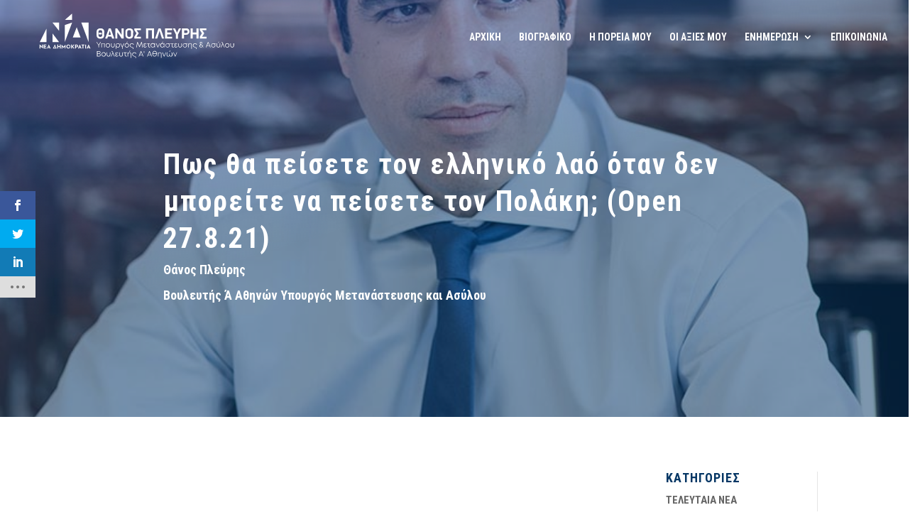

--- FILE ---
content_type: text/html; charset=UTF-8
request_url: https://thanosplevris.gr/%CF%80%CF%89%CF%82-%CE%B8%CE%B1-%CF%80%CE%B5%CE%AF%CF%83%CE%B5%CF%84%CE%B5-%CF%84%CE%BF%CE%BD-%CE%B5%CE%BB%CE%BB%CE%B7%CE%BD%CE%B9%CE%BA%CF%8C-%CE%BB%CE%B1%CF%8C-%CF%8C%CF%84%CE%B1%CE%BD-%CE%B4%CE%B5/
body_size: 23167
content:
<!DOCTYPE html>
<html lang="el">
<head>
	<meta charset="UTF-8" />				<meta http-equiv="X-UA-Compatible" content="IE=edge">	<link rel="pingback" href="https://thanosplevris.gr/xmlrpc.php" />		<!--[if lt IE 9]>	<script src="https://thanosplevris.gr/wp-content/themes/Divi/js/html5.js" type="text/javascript"></script>	<![endif]-->	<script type="text/javascript">		document.documentElement.className = 'js';	</script>
	
	<script>var et_site_url='https://thanosplevris.gr';var et_post_id='234713';function et_core_page_resource_fallback(a,b){"undefined"===typeof b&&(b=a.sheet.cssRules&&0===a.sheet.cssRules.length);b&&(a.onerror=null,a.onload=null,a.href?a.href=et_site_url+"/?et_core_page_resource="+a.id+et_post_id:a.src&&(a.src=et_site_url+"/?et_core_page_resource="+a.id+et_post_id))}
</script><meta name='robots' content='index, follow, max-image-preview:large, max-snippet:-1, max-video-preview:-1' />
	<style>img:is([sizes="auto" i], [sizes^="auto," i]) { contain-intrinsic-size: 3000px 1500px }</style>
	
	<!-- This site is optimized with the Yoast SEO plugin v26.7 - https://yoast.com/wordpress/plugins/seo/ -->
	<title>Πως θα πείσετε τον ελληνικό λαό όταν δεν μπορείτε να πείσετε τον Πολάκη; (Open 27.8.21) - Θάνος Πλεύρης</title><link rel="preload" as="style" href="https://fonts.googleapis.com/css?family=Open%20Sans%3A400%2C700%7CRoboto%20Condensed%3A300%2C300italic%2Cregular%2Citalic%2C700%2C700italic%7CNoto%20Serif%3Aregular%2Citalic%2C700%2C700italic%7CSource%20Sans%20Pro%3A200%2C200italic%2C300%2C300italic%2Cregular%2Citalic%2C600%2C600italic%2C700%2C700italic%2C900%2C900italic%7CAbhaya%20Libre%3Aregular%2C500%2C600%2C700%2C800&#038;subset=cyrillic%2Ccyrillic-ext%2Cgreek%2Cgreek-ext%2Clatin%2Clatin-ext%2Cvietnamese%2Csinhala&#038;display=swap" /><link rel="stylesheet" href="https://fonts.googleapis.com/css?family=Open%20Sans%3A400%2C700%7CRoboto%20Condensed%3A300%2C300italic%2Cregular%2Citalic%2C700%2C700italic%7CNoto%20Serif%3Aregular%2Citalic%2C700%2C700italic%7CSource%20Sans%20Pro%3A200%2C200italic%2C300%2C300italic%2Cregular%2Citalic%2C600%2C600italic%2C700%2C700italic%2C900%2C900italic%7CAbhaya%20Libre%3Aregular%2C500%2C600%2C700%2C800&#038;subset=cyrillic%2Ccyrillic-ext%2Cgreek%2Cgreek-ext%2Clatin%2Clatin-ext%2Cvietnamese%2Csinhala&#038;display=swap" media="print" onload="this.media='all'" /><noscript><link rel="stylesheet" href="https://fonts.googleapis.com/css?family=Open%20Sans%3A400%2C700%7CRoboto%20Condensed%3A300%2C300italic%2Cregular%2Citalic%2C700%2C700italic%7CNoto%20Serif%3Aregular%2Citalic%2C700%2C700italic%7CSource%20Sans%20Pro%3A200%2C200italic%2C300%2C300italic%2Cregular%2Citalic%2C600%2C600italic%2C700%2C700italic%2C900%2C900italic%7CAbhaya%20Libre%3Aregular%2C500%2C600%2C700%2C800&#038;subset=cyrillic%2Ccyrillic-ext%2Cgreek%2Cgreek-ext%2Clatin%2Clatin-ext%2Cvietnamese%2Csinhala&#038;display=swap" /></noscript><link rel="stylesheet" href="https://thanosplevris.gr/wp-content/cache/min/1/c68b71cfd356af6e77ee992457b412c1.css" media="all" data-minify="1" />
	<link rel="canonical" href="https://thanosplevris.gr/πως-θα-πείσετε-τον-ελληνικό-λαό-όταν-δε/" />
	<meta property="og:locale" content="el_GR" />
	<meta property="og:type" content="article" />
	<meta property="og:title" content="Πως θα πείσετε τον ελληνικό λαό όταν δεν μπορείτε να πείσετε τον Πολάκη; (Open 27.8.21) - Θάνος Πλεύρης" />
	<meta property="og:url" content="https://thanosplevris.gr/πως-θα-πείσετε-τον-ελληνικό-λαό-όταν-δε/" />
	<meta property="og:site_name" content="Θάνος Πλεύρης" />
	<meta property="article:published_time" content="2021-08-27T07:38:46+00:00" />
	<meta property="article:modified_time" content="2021-08-27T07:38:51+00:00" />
	<meta property="og:image" content="https://thanosplevris.gr/wp-content/uploads/2021/06/αρχικη-βιο.jpg" />
	<meta property="og:image:width" content="800" />
	<meta property="og:image:height" content="997" />
	<meta property="og:image:type" content="image/jpeg" />
	<meta name="author" content="thanos" />
	<meta name="twitter:card" content="summary_large_image" />
	<meta name="twitter:label1" content="Συντάχθηκε από" />
	<meta name="twitter:data1" content="thanos" />
	<meta name="twitter:label2" content="Εκτιμώμενος χρόνος ανάγνωσης" />
	<meta name="twitter:data2" content="1 λεπτό" />
	<script type="application/ld+json" class="yoast-schema-graph">{"@context":"https://schema.org","@graph":[{"@type":"Article","@id":"https://thanosplevris.gr/%cf%80%cf%89%cf%82-%ce%b8%ce%b1-%cf%80%ce%b5%ce%af%cf%83%ce%b5%cf%84%ce%b5-%cf%84%ce%bf%ce%bd-%ce%b5%ce%bb%ce%bb%ce%b7%ce%bd%ce%b9%ce%ba%cf%8c-%ce%bb%ce%b1%cf%8c-%cf%8c%cf%84%ce%b1%ce%bd-%ce%b4%ce%b5/#article","isPartOf":{"@id":"https://thanosplevris.gr/%cf%80%cf%89%cf%82-%ce%b8%ce%b1-%cf%80%ce%b5%ce%af%cf%83%ce%b5%cf%84%ce%b5-%cf%84%ce%bf%ce%bd-%ce%b5%ce%bb%ce%bb%ce%b7%ce%bd%ce%b9%ce%ba%cf%8c-%ce%bb%ce%b1%cf%8c-%cf%8c%cf%84%ce%b1%ce%bd-%ce%b4%ce%b5/"},"author":{"name":"thanos","@id":"https://thanosplevris.gr/#/schema/person/95a8f25b05f56d430c67d4ebfc6ef640"},"headline":"Πως θα πείσετε τον ελληνικό λαό όταν δεν μπορείτε να πείσετε τον Πολάκη; (Open 27.8.21)","datePublished":"2021-08-27T07:38:46+00:00","dateModified":"2021-08-27T07:38:51+00:00","mainEntityOfPage":{"@id":"https://thanosplevris.gr/%cf%80%cf%89%cf%82-%ce%b8%ce%b1-%cf%80%ce%b5%ce%af%cf%83%ce%b5%cf%84%ce%b5-%cf%84%ce%bf%ce%bd-%ce%b5%ce%bb%ce%bb%ce%b7%ce%bd%ce%b9%ce%ba%cf%8c-%ce%bb%ce%b1%cf%8c-%cf%8c%cf%84%ce%b1%ce%bd-%ce%b4%ce%b5/"},"wordCount":5,"commentCount":0,"image":{"@id":"https://thanosplevris.gr/%cf%80%cf%89%cf%82-%ce%b8%ce%b1-%cf%80%ce%b5%ce%af%cf%83%ce%b5%cf%84%ce%b5-%cf%84%ce%bf%ce%bd-%ce%b5%ce%bb%ce%bb%ce%b7%ce%bd%ce%b9%ce%ba%cf%8c-%ce%bb%ce%b1%cf%8c-%cf%8c%cf%84%ce%b1%ce%bd-%ce%b4%ce%b5/#primaryimage"},"thumbnailUrl":"https://thanosplevris.gr/wp-content/uploads/2021/06/αρχικη-βιο.jpg","articleSection":["ΕΝΗΜΕΡΩΣΗ","ΤΕΛΕΥΤΑΙΑ ΝΕΑ","ΤΗΛΕΟΡΑΣΗ"],"inLanguage":"el","potentialAction":[{"@type":"CommentAction","name":"Comment","target":["https://thanosplevris.gr/%cf%80%cf%89%cf%82-%ce%b8%ce%b1-%cf%80%ce%b5%ce%af%cf%83%ce%b5%cf%84%ce%b5-%cf%84%ce%bf%ce%bd-%ce%b5%ce%bb%ce%bb%ce%b7%ce%bd%ce%b9%ce%ba%cf%8c-%ce%bb%ce%b1%cf%8c-%cf%8c%cf%84%ce%b1%ce%bd-%ce%b4%ce%b5/#respond"]}]},{"@type":"WebPage","@id":"https://thanosplevris.gr/%cf%80%cf%89%cf%82-%ce%b8%ce%b1-%cf%80%ce%b5%ce%af%cf%83%ce%b5%cf%84%ce%b5-%cf%84%ce%bf%ce%bd-%ce%b5%ce%bb%ce%bb%ce%b7%ce%bd%ce%b9%ce%ba%cf%8c-%ce%bb%ce%b1%cf%8c-%cf%8c%cf%84%ce%b1%ce%bd-%ce%b4%ce%b5/","url":"https://thanosplevris.gr/%cf%80%cf%89%cf%82-%ce%b8%ce%b1-%cf%80%ce%b5%ce%af%cf%83%ce%b5%cf%84%ce%b5-%cf%84%ce%bf%ce%bd-%ce%b5%ce%bb%ce%bb%ce%b7%ce%bd%ce%b9%ce%ba%cf%8c-%ce%bb%ce%b1%cf%8c-%cf%8c%cf%84%ce%b1%ce%bd-%ce%b4%ce%b5/","name":"Πως θα πείσετε τον ελληνικό λαό όταν δεν μπορείτε να πείσετε τον Πολάκη; (Open 27.8.21) - Θάνος Πλεύρης","isPartOf":{"@id":"https://thanosplevris.gr/#website"},"primaryImageOfPage":{"@id":"https://thanosplevris.gr/%cf%80%cf%89%cf%82-%ce%b8%ce%b1-%cf%80%ce%b5%ce%af%cf%83%ce%b5%cf%84%ce%b5-%cf%84%ce%bf%ce%bd-%ce%b5%ce%bb%ce%bb%ce%b7%ce%bd%ce%b9%ce%ba%cf%8c-%ce%bb%ce%b1%cf%8c-%cf%8c%cf%84%ce%b1%ce%bd-%ce%b4%ce%b5/#primaryimage"},"image":{"@id":"https://thanosplevris.gr/%cf%80%cf%89%cf%82-%ce%b8%ce%b1-%cf%80%ce%b5%ce%af%cf%83%ce%b5%cf%84%ce%b5-%cf%84%ce%bf%ce%bd-%ce%b5%ce%bb%ce%bb%ce%b7%ce%bd%ce%b9%ce%ba%cf%8c-%ce%bb%ce%b1%cf%8c-%cf%8c%cf%84%ce%b1%ce%bd-%ce%b4%ce%b5/#primaryimage"},"thumbnailUrl":"https://thanosplevris.gr/wp-content/uploads/2021/06/αρχικη-βιο.jpg","datePublished":"2021-08-27T07:38:46+00:00","dateModified":"2021-08-27T07:38:51+00:00","author":{"@id":"https://thanosplevris.gr/#/schema/person/95a8f25b05f56d430c67d4ebfc6ef640"},"breadcrumb":{"@id":"https://thanosplevris.gr/%cf%80%cf%89%cf%82-%ce%b8%ce%b1-%cf%80%ce%b5%ce%af%cf%83%ce%b5%cf%84%ce%b5-%cf%84%ce%bf%ce%bd-%ce%b5%ce%bb%ce%bb%ce%b7%ce%bd%ce%b9%ce%ba%cf%8c-%ce%bb%ce%b1%cf%8c-%cf%8c%cf%84%ce%b1%ce%bd-%ce%b4%ce%b5/#breadcrumb"},"inLanguage":"el","potentialAction":[{"@type":"ReadAction","target":["https://thanosplevris.gr/%cf%80%cf%89%cf%82-%ce%b8%ce%b1-%cf%80%ce%b5%ce%af%cf%83%ce%b5%cf%84%ce%b5-%cf%84%ce%bf%ce%bd-%ce%b5%ce%bb%ce%bb%ce%b7%ce%bd%ce%b9%ce%ba%cf%8c-%ce%bb%ce%b1%cf%8c-%cf%8c%cf%84%ce%b1%ce%bd-%ce%b4%ce%b5/"]}]},{"@type":"ImageObject","inLanguage":"el","@id":"https://thanosplevris.gr/%cf%80%cf%89%cf%82-%ce%b8%ce%b1-%cf%80%ce%b5%ce%af%cf%83%ce%b5%cf%84%ce%b5-%cf%84%ce%bf%ce%bd-%ce%b5%ce%bb%ce%bb%ce%b7%ce%bd%ce%b9%ce%ba%cf%8c-%ce%bb%ce%b1%cf%8c-%cf%8c%cf%84%ce%b1%ce%bd-%ce%b4%ce%b5/#primaryimage","url":"https://thanosplevris.gr/wp-content/uploads/2021/06/αρχικη-βιο.jpg","contentUrl":"https://thanosplevris.gr/wp-content/uploads/2021/06/αρχικη-βιο.jpg","width":800,"height":997},{"@type":"BreadcrumbList","@id":"https://thanosplevris.gr/%cf%80%cf%89%cf%82-%ce%b8%ce%b1-%cf%80%ce%b5%ce%af%cf%83%ce%b5%cf%84%ce%b5-%cf%84%ce%bf%ce%bd-%ce%b5%ce%bb%ce%bb%ce%b7%ce%bd%ce%b9%ce%ba%cf%8c-%ce%bb%ce%b1%cf%8c-%cf%8c%cf%84%ce%b1%ce%bd-%ce%b4%ce%b5/#breadcrumb","itemListElement":[{"@type":"ListItem","position":1,"name":"Home","item":"https://thanosplevris.gr/"},{"@type":"ListItem","position":2,"name":"Πως θα πείσετε τον ελληνικό λαό όταν δεν μπορείτε να πείσετε τον Πολάκη; (Open 27.8.21)"}]},{"@type":"WebSite","@id":"https://thanosplevris.gr/#website","url":"https://thanosplevris.gr/","name":"Θάνος Πλεύρης","description":"Βουλευτής  Ά Αθηνών Υπουργός Μετανάστευσης και Ασύλου","potentialAction":[{"@type":"SearchAction","target":{"@type":"EntryPoint","urlTemplate":"https://thanosplevris.gr/?s={search_term_string}"},"query-input":{"@type":"PropertyValueSpecification","valueRequired":true,"valueName":"search_term_string"}}],"inLanguage":"el"},{"@type":"Person","@id":"https://thanosplevris.gr/#/schema/person/95a8f25b05f56d430c67d4ebfc6ef640","name":"thanos","url":"https://thanosplevris.gr/author/thanos/"}]}</script>
	<!-- / Yoast SEO plugin. -->


<link rel='dns-prefetch' href='//fonts.googleapis.com' />
<link href='https://fonts.gstatic.com' crossorigin rel='preconnect' />
<link rel="alternate" type="application/rss+xml" title="Ροή RSS &raquo; Θάνος Πλεύρης" href="https://thanosplevris.gr/feed/" />
<link rel="alternate" type="application/rss+xml" title="Ροή Σχολίων &raquo; Θάνος Πλεύρης" href="https://thanosplevris.gr/comments/feed/" />
<link rel="alternate" type="application/rss+xml" title="Ροή Σχολίων Θάνος Πλεύρης &raquo; Πως θα πείσετε τον ελληνικό λαό όταν δεν μπορείτε να πείσετε τον Πολάκη; (Open 27.8.21)" href="https://thanosplevris.gr/%cf%80%cf%89%cf%82-%ce%b8%ce%b1-%cf%80%ce%b5%ce%af%cf%83%ce%b5%cf%84%ce%b5-%cf%84%ce%bf%ce%bd-%ce%b5%ce%bb%ce%bb%ce%b7%ce%bd%ce%b9%ce%ba%cf%8c-%ce%bb%ce%b1%cf%8c-%cf%8c%cf%84%ce%b1%ce%bd-%ce%b4%ce%b5/feed/" />
<meta content="Divi Child Theme v.Updated for Divi 3+" name="generator"/><style id='wp-emoji-styles-inline-css' type='text/css'>

	img.wp-smiley, img.emoji {
		display: inline !important;
		border: none !important;
		box-shadow: none !important;
		height: 1em !important;
		width: 1em !important;
		margin: 0 0.07em !important;
		vertical-align: -0.1em !important;
		background: none !important;
		padding: 0 !important;
	}
</style>

<style id='classic-theme-styles-inline-css' type='text/css'>
/*! This file is auto-generated */
.wp-block-button__link{color:#fff;background-color:#32373c;border-radius:9999px;box-shadow:none;text-decoration:none;padding:calc(.667em + 2px) calc(1.333em + 2px);font-size:1.125em}.wp-block-file__button{background:#32373c;color:#fff;text-decoration:none}
</style>
<style id='global-styles-inline-css' type='text/css'>
:root{--wp--preset--aspect-ratio--square: 1;--wp--preset--aspect-ratio--4-3: 4/3;--wp--preset--aspect-ratio--3-4: 3/4;--wp--preset--aspect-ratio--3-2: 3/2;--wp--preset--aspect-ratio--2-3: 2/3;--wp--preset--aspect-ratio--16-9: 16/9;--wp--preset--aspect-ratio--9-16: 9/16;--wp--preset--color--black: #000000;--wp--preset--color--cyan-bluish-gray: #abb8c3;--wp--preset--color--white: #ffffff;--wp--preset--color--pale-pink: #f78da7;--wp--preset--color--vivid-red: #cf2e2e;--wp--preset--color--luminous-vivid-orange: #ff6900;--wp--preset--color--luminous-vivid-amber: #fcb900;--wp--preset--color--light-green-cyan: #7bdcb5;--wp--preset--color--vivid-green-cyan: #00d084;--wp--preset--color--pale-cyan-blue: #8ed1fc;--wp--preset--color--vivid-cyan-blue: #0693e3;--wp--preset--color--vivid-purple: #9b51e0;--wp--preset--gradient--vivid-cyan-blue-to-vivid-purple: linear-gradient(135deg,rgba(6,147,227,1) 0%,rgb(155,81,224) 100%);--wp--preset--gradient--light-green-cyan-to-vivid-green-cyan: linear-gradient(135deg,rgb(122,220,180) 0%,rgb(0,208,130) 100%);--wp--preset--gradient--luminous-vivid-amber-to-luminous-vivid-orange: linear-gradient(135deg,rgba(252,185,0,1) 0%,rgba(255,105,0,1) 100%);--wp--preset--gradient--luminous-vivid-orange-to-vivid-red: linear-gradient(135deg,rgba(255,105,0,1) 0%,rgb(207,46,46) 100%);--wp--preset--gradient--very-light-gray-to-cyan-bluish-gray: linear-gradient(135deg,rgb(238,238,238) 0%,rgb(169,184,195) 100%);--wp--preset--gradient--cool-to-warm-spectrum: linear-gradient(135deg,rgb(74,234,220) 0%,rgb(151,120,209) 20%,rgb(207,42,186) 40%,rgb(238,44,130) 60%,rgb(251,105,98) 80%,rgb(254,248,76) 100%);--wp--preset--gradient--blush-light-purple: linear-gradient(135deg,rgb(255,206,236) 0%,rgb(152,150,240) 100%);--wp--preset--gradient--blush-bordeaux: linear-gradient(135deg,rgb(254,205,165) 0%,rgb(254,45,45) 50%,rgb(107,0,62) 100%);--wp--preset--gradient--luminous-dusk: linear-gradient(135deg,rgb(255,203,112) 0%,rgb(199,81,192) 50%,rgb(65,88,208) 100%);--wp--preset--gradient--pale-ocean: linear-gradient(135deg,rgb(255,245,203) 0%,rgb(182,227,212) 50%,rgb(51,167,181) 100%);--wp--preset--gradient--electric-grass: linear-gradient(135deg,rgb(202,248,128) 0%,rgb(113,206,126) 100%);--wp--preset--gradient--midnight: linear-gradient(135deg,rgb(2,3,129) 0%,rgb(40,116,252) 100%);--wp--preset--font-size--small: 13px;--wp--preset--font-size--medium: 20px;--wp--preset--font-size--large: 36px;--wp--preset--font-size--x-large: 42px;--wp--preset--spacing--20: 0.44rem;--wp--preset--spacing--30: 0.67rem;--wp--preset--spacing--40: 1rem;--wp--preset--spacing--50: 1.5rem;--wp--preset--spacing--60: 2.25rem;--wp--preset--spacing--70: 3.38rem;--wp--preset--spacing--80: 5.06rem;--wp--preset--shadow--natural: 6px 6px 9px rgba(0, 0, 0, 0.2);--wp--preset--shadow--deep: 12px 12px 50px rgba(0, 0, 0, 0.4);--wp--preset--shadow--sharp: 6px 6px 0px rgba(0, 0, 0, 0.2);--wp--preset--shadow--outlined: 6px 6px 0px -3px rgba(255, 255, 255, 1), 6px 6px rgba(0, 0, 0, 1);--wp--preset--shadow--crisp: 6px 6px 0px rgba(0, 0, 0, 1);}:where(.is-layout-flex){gap: 0.5em;}:where(.is-layout-grid){gap: 0.5em;}body .is-layout-flex{display: flex;}.is-layout-flex{flex-wrap: wrap;align-items: center;}.is-layout-flex > :is(*, div){margin: 0;}body .is-layout-grid{display: grid;}.is-layout-grid > :is(*, div){margin: 0;}:where(.wp-block-columns.is-layout-flex){gap: 2em;}:where(.wp-block-columns.is-layout-grid){gap: 2em;}:where(.wp-block-post-template.is-layout-flex){gap: 1.25em;}:where(.wp-block-post-template.is-layout-grid){gap: 1.25em;}.has-black-color{color: var(--wp--preset--color--black) !important;}.has-cyan-bluish-gray-color{color: var(--wp--preset--color--cyan-bluish-gray) !important;}.has-white-color{color: var(--wp--preset--color--white) !important;}.has-pale-pink-color{color: var(--wp--preset--color--pale-pink) !important;}.has-vivid-red-color{color: var(--wp--preset--color--vivid-red) !important;}.has-luminous-vivid-orange-color{color: var(--wp--preset--color--luminous-vivid-orange) !important;}.has-luminous-vivid-amber-color{color: var(--wp--preset--color--luminous-vivid-amber) !important;}.has-light-green-cyan-color{color: var(--wp--preset--color--light-green-cyan) !important;}.has-vivid-green-cyan-color{color: var(--wp--preset--color--vivid-green-cyan) !important;}.has-pale-cyan-blue-color{color: var(--wp--preset--color--pale-cyan-blue) !important;}.has-vivid-cyan-blue-color{color: var(--wp--preset--color--vivid-cyan-blue) !important;}.has-vivid-purple-color{color: var(--wp--preset--color--vivid-purple) !important;}.has-black-background-color{background-color: var(--wp--preset--color--black) !important;}.has-cyan-bluish-gray-background-color{background-color: var(--wp--preset--color--cyan-bluish-gray) !important;}.has-white-background-color{background-color: var(--wp--preset--color--white) !important;}.has-pale-pink-background-color{background-color: var(--wp--preset--color--pale-pink) !important;}.has-vivid-red-background-color{background-color: var(--wp--preset--color--vivid-red) !important;}.has-luminous-vivid-orange-background-color{background-color: var(--wp--preset--color--luminous-vivid-orange) !important;}.has-luminous-vivid-amber-background-color{background-color: var(--wp--preset--color--luminous-vivid-amber) !important;}.has-light-green-cyan-background-color{background-color: var(--wp--preset--color--light-green-cyan) !important;}.has-vivid-green-cyan-background-color{background-color: var(--wp--preset--color--vivid-green-cyan) !important;}.has-pale-cyan-blue-background-color{background-color: var(--wp--preset--color--pale-cyan-blue) !important;}.has-vivid-cyan-blue-background-color{background-color: var(--wp--preset--color--vivid-cyan-blue) !important;}.has-vivid-purple-background-color{background-color: var(--wp--preset--color--vivid-purple) !important;}.has-black-border-color{border-color: var(--wp--preset--color--black) !important;}.has-cyan-bluish-gray-border-color{border-color: var(--wp--preset--color--cyan-bluish-gray) !important;}.has-white-border-color{border-color: var(--wp--preset--color--white) !important;}.has-pale-pink-border-color{border-color: var(--wp--preset--color--pale-pink) !important;}.has-vivid-red-border-color{border-color: var(--wp--preset--color--vivid-red) !important;}.has-luminous-vivid-orange-border-color{border-color: var(--wp--preset--color--luminous-vivid-orange) !important;}.has-luminous-vivid-amber-border-color{border-color: var(--wp--preset--color--luminous-vivid-amber) !important;}.has-light-green-cyan-border-color{border-color: var(--wp--preset--color--light-green-cyan) !important;}.has-vivid-green-cyan-border-color{border-color: var(--wp--preset--color--vivid-green-cyan) !important;}.has-pale-cyan-blue-border-color{border-color: var(--wp--preset--color--pale-cyan-blue) !important;}.has-vivid-cyan-blue-border-color{border-color: var(--wp--preset--color--vivid-cyan-blue) !important;}.has-vivid-purple-border-color{border-color: var(--wp--preset--color--vivid-purple) !important;}.has-vivid-cyan-blue-to-vivid-purple-gradient-background{background: var(--wp--preset--gradient--vivid-cyan-blue-to-vivid-purple) !important;}.has-light-green-cyan-to-vivid-green-cyan-gradient-background{background: var(--wp--preset--gradient--light-green-cyan-to-vivid-green-cyan) !important;}.has-luminous-vivid-amber-to-luminous-vivid-orange-gradient-background{background: var(--wp--preset--gradient--luminous-vivid-amber-to-luminous-vivid-orange) !important;}.has-luminous-vivid-orange-to-vivid-red-gradient-background{background: var(--wp--preset--gradient--luminous-vivid-orange-to-vivid-red) !important;}.has-very-light-gray-to-cyan-bluish-gray-gradient-background{background: var(--wp--preset--gradient--very-light-gray-to-cyan-bluish-gray) !important;}.has-cool-to-warm-spectrum-gradient-background{background: var(--wp--preset--gradient--cool-to-warm-spectrum) !important;}.has-blush-light-purple-gradient-background{background: var(--wp--preset--gradient--blush-light-purple) !important;}.has-blush-bordeaux-gradient-background{background: var(--wp--preset--gradient--blush-bordeaux) !important;}.has-luminous-dusk-gradient-background{background: var(--wp--preset--gradient--luminous-dusk) !important;}.has-pale-ocean-gradient-background{background: var(--wp--preset--gradient--pale-ocean) !important;}.has-electric-grass-gradient-background{background: var(--wp--preset--gradient--electric-grass) !important;}.has-midnight-gradient-background{background: var(--wp--preset--gradient--midnight) !important;}.has-small-font-size{font-size: var(--wp--preset--font-size--small) !important;}.has-medium-font-size{font-size: var(--wp--preset--font-size--medium) !important;}.has-large-font-size{font-size: var(--wp--preset--font-size--large) !important;}.has-x-large-font-size{font-size: var(--wp--preset--font-size--x-large) !important;}
:where(.wp-block-post-template.is-layout-flex){gap: 1.25em;}:where(.wp-block-post-template.is-layout-grid){gap: 1.25em;}
:where(.wp-block-columns.is-layout-flex){gap: 2em;}:where(.wp-block-columns.is-layout-grid){gap: 2em;}
:root :where(.wp-block-pullquote){font-size: 1.5em;line-height: 1.6;}
</style>











<script type="text/javascript" src="https://thanosplevris.gr/wp-includes/js/jquery/jquery.min.js?ver=3.7.1" id="jquery-core-js"></script>
<script type="text/javascript" src="https://thanosplevris.gr/wp-includes/js/jquery/jquery-migrate.min.js?ver=3.4.1" id="jquery-migrate-js"></script>
<link rel="https://api.w.org/" href="https://thanosplevris.gr/wp-json/" /><link rel="alternate" title="JSON" type="application/json" href="https://thanosplevris.gr/wp-json/wp/v2/posts/234713" /><link rel="EditURI" type="application/rsd+xml" title="RSD" href="https://thanosplevris.gr/xmlrpc.php?rsd" />
<meta name="generator" content="WordPress 6.8.3" />
<link rel='shortlink' href='https://thanosplevris.gr/?p=234713' />
<link rel="alternate" title="oEmbed (JSON)" type="application/json+oembed" href="https://thanosplevris.gr/wp-json/oembed/1.0/embed?url=https%3A%2F%2Fthanosplevris.gr%2F%25cf%2580%25cf%2589%25cf%2582-%25ce%25b8%25ce%25b1-%25cf%2580%25ce%25b5%25ce%25af%25cf%2583%25ce%25b5%25cf%2584%25ce%25b5-%25cf%2584%25ce%25bf%25ce%25bd-%25ce%25b5%25ce%25bb%25ce%25bb%25ce%25b7%25ce%25bd%25ce%25b9%25ce%25ba%25cf%258c-%25ce%25bb%25ce%25b1%25cf%258c-%25cf%258c%25cf%2584%25ce%25b1%25ce%25bd-%25ce%25b4%25ce%25b5%2F" />
<link rel="alternate" title="oEmbed (XML)" type="text/xml+oembed" href="https://thanosplevris.gr/wp-json/oembed/1.0/embed?url=https%3A%2F%2Fthanosplevris.gr%2F%25cf%2580%25cf%2589%25cf%2582-%25ce%25b8%25ce%25b1-%25cf%2580%25ce%25b5%25ce%25af%25cf%2583%25ce%25b5%25cf%2584%25ce%25b5-%25cf%2584%25ce%25bf%25ce%25bd-%25ce%25b5%25ce%25bb%25ce%25bb%25ce%25b7%25ce%25bd%25ce%25b9%25ce%25ba%25cf%258c-%25ce%25bb%25ce%25b1%25cf%258c-%25cf%258c%25cf%2584%25ce%25b1%25ce%25bd-%25ce%25b4%25ce%25b5%2F&#038;format=xml" />
<meta name="generator" content="Site Kit by Google 1.118.0" /><style type="text/css" id="et-social-custom-css">
				 
			</style><link rel="preload" href="https://thanosplevris.gr/wp-content/themes/Divi/core/admin/fonts/modules.ttf" as="font" crossorigin="anonymous"><meta name="viewport" content="width=device-width, initial-scale=1.0, maximum-scale=1.0, user-scalable=0" /><link rel="icon" href="https://thanosplevris.gr/wp-content/uploads/2021/05/cropped-nd_logo-32x32.png" sizes="32x32" />
<link rel="icon" href="https://thanosplevris.gr/wp-content/uploads/2021/05/cropped-nd_logo-192x192.png" sizes="192x192" />
<link rel="apple-touch-icon" href="https://thanosplevris.gr/wp-content/uploads/2021/05/cropped-nd_logo-180x180.png" />
<meta name="msapplication-TileImage" content="https://thanosplevris.gr/wp-content/uploads/2021/05/cropped-nd_logo-270x270.png" />
<noscript><style id="rocket-lazyload-nojs-css">.rll-youtube-player, [data-lazy-src]{display:none !important;}</style></noscript></head>
<body class="wp-singular post-template-default single single-post postid-234713 single-format-standard wp-theme-Divi wp-child-theme-Divi_Child et-tb-has-template et-tb-has-body et-tb-has-footer et_monarch et_button_no_icon et_pb_button_helper_class et_transparent_nav et_fullwidth_nav et_non_fixed_nav et_show_nav et_pb_show_title et_hide_fixed_logo et_primary_nav_dropdown_animation_slide et_secondary_nav_dropdown_animation_fade et_header_style_left et_pb_svg_logo et_cover_background et_pb_gutter et_pb_gutters3 et_divi_theme et-db et_minified_js et_minified_css">
	<div id="page-container">
<div id="et-boc" class="et-boc">
			
		

	<header id="main-header" data-height-onload="90">
		<div class="container clearfix et_menu_container">
					<div class="logo_container">
				<span class="logo_helper"></span>
				<a href="https://thanosplevris.gr/">
				<img src="https://thanosplevris.gr/wp-content/uploads/2025/08/thanos-plevris-svg-6.svg" width="93" height="43" alt="Θάνος Πλεύρης" id="logo" data-height-percentage="100" />
				</a>
			</div>
					<div id="et-top-navigation" data-height="90" data-fixed-height="30">
									<nav id="top-menu-nav">
					<ul id="top-menu" class="nav"><li class="menu-item menu-item-type-post_type menu-item-object-page menu-item-home menu-item-80"><a href="https://thanosplevris.gr/">ΑΡΧΙΚΗ</a></li>
<li class="menu-item menu-item-type-post_type menu-item-object-page menu-item-232281"><a href="https://thanosplevris.gr/biografiko/">ΒΙΟΓΡΑΦΙΚΟ</a></li>
<li class="menu-item menu-item-type-post_type menu-item-object-page menu-item-232280"><a href="https://thanosplevris.gr/i-poreia-mou/">Η ΠΟΡΕΙΑ ΜΟΥ</a></li>
<li class="menu-item menu-item-type-post_type menu-item-object-page menu-item-232279"><a href="https://thanosplevris.gr/oi-axies-mou/">ΟΙ ΑΞΙΕΣ ΜΟΥ</a></li>
<li class="menu-item menu-item-type-taxonomy menu-item-object-category current-post-ancestor current-menu-parent current-post-parent menu-item-has-children menu-item-234015"><a href="https://thanosplevris.gr/category/ola-ta-arthra/">ΕΝΗΜΕΡΩΣΗ</a>
<ul class="sub-menu">
	<li class="menu-item menu-item-type-taxonomy menu-item-object-category current-post-ancestor current-menu-parent current-post-parent menu-item-232286"><a href="https://thanosplevris.gr/category/teleytaia-nea/">ΤΕΛΕΥΤΑΙΑ ΝΕΑ</a></li>
	<li class="menu-item menu-item-type-taxonomy menu-item-object-category menu-item-has-children menu-item-234135"><a href="https://thanosplevris.gr/category/vouli/">ΒΟΥΛΗ</a>
	<ul class="sub-menu">
		<li class="menu-item menu-item-type-taxonomy menu-item-object-category menu-item-234134"><a href="https://thanosplevris.gr/category/%ce%b2%ce%bf%cf%85%ce%bb%ce%b7-%ce%b5%cf%81%cf%89%cf%84%ce%b7%cf%83%ce%b5%ce%b9%cf%83/">ΕΡΩΤΗΣΕΙΣ</a></li>
		<li class="menu-item menu-item-type-taxonomy menu-item-object-category menu-item-234133"><a href="https://thanosplevris.gr/category/%ce%b2%ce%bf%cf%85%ce%bb%ce%b7-%ce%b2%ce%b9%ce%bd%cf%84%ce%b5%ce%bf/">ΒΙΝΤΕΟ</a></li>
	</ul>
</li>
	<li class="menu-item menu-item-type-taxonomy menu-item-object-category menu-item-232285"><a href="https://thanosplevris.gr/category/sinenteyxeis/">ΣΥΝΕΝΤΕΥΞΕΙΣ</a></li>
	<li class="menu-item menu-item-type-taxonomy menu-item-object-category current-post-ancestor current-menu-parent current-post-parent menu-item-232287"><a href="https://thanosplevris.gr/category/tileorasi/">ΤΗΛΕΟΡΑΣΗ</a></li>
	<li class="menu-item menu-item-type-taxonomy menu-item-object-category menu-item-232288"><a href="https://thanosplevris.gr/category/radiofono/">ΡΑΔΙΟΦΩΝΟ</a></li>
	<li class="menu-item menu-item-type-taxonomy menu-item-object-category menu-item-232289"><a href="https://thanosplevris.gr/category/diadiktio/">ΔΙΑΔΙΚΤΥΟ</a></li>
</ul>
</li>
<li class="menu-item menu-item-type-post_type menu-item-object-page menu-item-232282"><a href="https://thanosplevris.gr/epikoinonia/">ΕΠΙΚΟΙΝΩΝΙΑ</a></li>
</ul>					</nav>
				
				
				
				
				<div id="et_mobile_nav_menu">
				<div class="mobile_nav closed">
					<span class="select_page">Επιλογή Σελίδας</span>
					<span class="mobile_menu_bar mobile_menu_bar_toggle"></span>
				</div>
			</div>			</div> <!-- #et-top-navigation -->
		</div> <!-- .container -->
		<div class="et_search_outer">
			<div class="container et_search_form_container">
				<form role="search" method="get" class="et-search-form" action="https://thanosplevris.gr/">
				<input type="search" class="et-search-field" placeholder="Αναζήτηση &hellip;" value="" name="s" title="Αναζήτηση για:" />				</form>
				<span class="et_close_search_field"></span>
			</div>
		</div>
	</header> <!-- #main-header -->
<div id="et-main-area">
	
    <div id="main-content">
    <div class="et-l et-l--body">
			<div class="et_builder_inner_content et_pb_gutters3">
		<div class="et_pb_section et_pb_section_0_tb_body et_pb_with_background et_section_regular" >
				
				
				
				
					<div class="et_pb_row et_pb_row_0_tb_body et_hover_enabled">
				<div class="et_pb_column et_pb_column_4_4 et_pb_column_0_tb_body  et_pb_css_mix_blend_mode_passthrough et-last-child">
				
				
				<div class="et_pb_module et_pb_text et_pb_text_0_tb_body et_animated  et_pb_text_align_left et_pb_bg_layout_dark">
				
				
				<div class="et_pb_text_inner">Πως θα πείσετε τον ελληνικό λαό όταν δεν μπορείτε να πείσετε τον Πολάκη; (Open 27.8.21)</div>
			</div> <!-- .et_pb_text --><div class="et_pb_module et_pb_text et_pb_text_1_tb_body et_animated  et_pb_text_align_left et_pb_bg_layout_dark">
				
				
				<div class="et_pb_text_inner">Θάνος Πλεύρης</div>
			</div> <!-- .et_pb_text --><div class="et_pb_module et_pb_text et_pb_text_2_tb_body et_animated  et_pb_text_align_left et_pb_bg_layout_dark">
				
				
				<div class="et_pb_text_inner">Βουλευτής  Ά Αθηνών Υπουργός Μετανάστευσης και Ασύλου</div>
			</div> <!-- .et_pb_text -->
			</div> <!-- .et_pb_column -->
				
				
			</div> <!-- .et_pb_row -->
				
				
			</div> <!-- .et_pb_section --><div class="et_pb_section et_pb_section_1_tb_body et_section_regular" >
				
				
				
				
					<div class="et_pb_row et_pb_row_1_tb_body">
				<div class="et_pb_column et_pb_column_3_4 et_pb_column_1_tb_body  et_pb_css_mix_blend_mode_passthrough">
				
				
				<div class="et_pb_module et_pb_post_content et_pb_post_content_0_tb_body">
				
				
				
<figure class="wp-block-embed is-type-video is-provider-youtube wp-block-embed-youtube wp-embed-aspect-16-9 wp-has-aspect-ratio"><div class="wp-block-embed__wrapper">
<iframe title="Θάνος Πλεύρης Πως θα πείσετε τον ελληνικό λαό όταν δεν μπορείτε να πείσετε τον Πολάκη; Open 27.8.21" width="1080" height="608" src="https://www.youtube.com/embed/lVblyhDIUU4?feature=oembed"  allow="accelerometer; autoplay; clipboard-write; encrypted-media; gyroscope; picture-in-picture" allowfullscreen></iframe>
</div></figure>
<span class="et_social_bottom_trigger"></span>
			</div> <!-- .et_pb_post_content -->
			</div> <!-- .et_pb_column --><div class="et_pb_column et_pb_column_1_4 et_pb_column_2_tb_body  et_pb_css_mix_blend_mode_passthrough et-last-child">
				
				
				<div class="et_pb_module et_pb_sidebar_0_tb_body et_animated et_pb_widget_area clearfix et_pb_widget_area_left  et_pb_text_align_center-tablet et_pb_bg_layout_light">
				
				
				<div id="text-2" class="et_pb_widget widget_text"><h4 class="widgettitle">ΚΑΤΗΓΟΡΙΕΣ</h4>			<div class="textwidget"><p>ΤΕΛΕΥΤΑΙΑ ΝΕΑ<br />
<a href="https://thanosplevris.gr/category/sinenteyxeis/">ΣΥΝΕΝΤΕΥΞΕΙΣ</a><br />
<a href="https://thanosplevris.gr/category/tileorasi/">ΤΗΛΕΟΡΑΣΗ</a><br />
<a href="https://thanosplevris.gr/category/radiofono/">ΡΑΔΙΟΦΩΝΟ</a><br />
<a href="https://thanosplevris.gr/category/diadiktio/">ΔΙΑΔΙΚΤΥΟ</a></p>
</div>
		</div> <!-- end .et_pb_widget --><div id="tag_cloud-2" class="et_pb_widget widget_tag_cloud"><h4 class="widgettitle">ΕΤΙΚΕΤΕΣ</h4><div class="tagcloud"><a href="https://thanosplevris.gr/tag/%ce%b1%cf%80%ce%b5%cf%81%ce%b3%ce%af%ce%b1/" class="tag-cloud-link tag-link-37 tag-link-position-1" style="font-size: 9.7142857142857pt;" aria-label="Απεργία (2 στοιχεία)">Απεργία</a>
<a href="https://thanosplevris.gr/tag/%ce%b1%cf%81%ce%b8%cf%81%ce%bf%ce%b3%cf%81%ce%b1%cf%86%ce%af%ce%b1/" class="tag-cloud-link tag-link-36 tag-link-position-2" style="font-size: 11.809523809524pt;" aria-label="Αρθρογραφία (4 στοιχεία)">Αρθρογραφία</a>
<a href="https://thanosplevris.gr/tag/%ce%b2%ce%bf%cf%85%ce%bb%ce%b7/" class="tag-cloud-link tag-link-34 tag-link-position-3" style="font-size: 16.571428571429pt;" aria-label="ΒΟΥΛΗ (15 στοιχεία)">ΒΟΥΛΗ</a>
<a href="https://thanosplevris.gr/tag/%ce%b2%ce%af%ce%bd%cf%84%ce%b5%ce%bf/" class="tag-cloud-link tag-link-44 tag-link-position-4" style="font-size: 21.238095238095pt;" aria-label="Βίντεο (48 στοιχεία)">Βίντεο</a>
<a href="https://thanosplevris.gr/tag/%ce%b2%ce%b9%ce%b2%ce%bb%ce%af%ce%bf/" class="tag-cloud-link tag-link-25 tag-link-position-5" style="font-size: 8pt;" aria-label="Βιβλίο (1 στοιχείο)">Βιβλίο</a>
<a href="https://thanosplevris.gr/tag/%ce%b5%ce%bd%cf%86%ce%b9%ce%b1/" class="tag-cloud-link tag-link-40 tag-link-position-6" style="font-size: 8pt;" aria-label="ΕΝΦΙΑ (1 στοιχείο)">ΕΝΦΙΑ</a>
<a href="https://thanosplevris.gr/tag/%ce%b5%cf%81%cf%89%cf%84%ce%b7%cf%83%ce%b5%ce%b9%cf%83/" class="tag-cloud-link tag-link-33 tag-link-position-7" style="font-size: 10.857142857143pt;" aria-label="ΕΡΩΤΗΣΕΙΣ (3 στοιχεία)">ΕΡΩΤΗΣΕΙΣ</a>
<a href="https://thanosplevris.gr/tag/%ce%b5%ce%b3%ce%ba%ce%bb%ce%b7%ce%bc%ce%b1%cf%84%ce%b9%ce%ba%cf%8c%cf%84%ce%b7%cf%84%ce%b1/" class="tag-cloud-link tag-link-42 tag-link-position-8" style="font-size: 8pt;" aria-label="Εγκληματικότητα (1 στοιχείο)">Εγκληματικότητα</a>
<a href="https://thanosplevris.gr/tag/%ce%b5%ce%be%ce%ac%cf%81%cf%87%ce%b5%ce%b9%ce%b1/" class="tag-cloud-link tag-link-19 tag-link-position-9" style="font-size: 9.7142857142857pt;" aria-label="Εξάρχεια (2 στοιχεία)">Εξάρχεια</a>
<a href="https://thanosplevris.gr/tag/%ce%b5%cf%80%ce%b9%cf%84%cf%81%ce%bf%cf%80%ce%ae-%ce%b1%ce%bd%cf%84%ce%b1%ce%b3%cf%89%ce%bd%ce%b9%cf%83%ce%bc%ce%bf%cf%8d/" class="tag-cloud-link tag-link-17 tag-link-position-10" style="font-size: 8pt;" aria-label="Επιτροπή Ανταγωνισμού (1 στοιχείο)">Επιτροπή Ανταγωνισμού</a>
<a href="https://thanosplevris.gr/tag/%ce%b8%ce%b1%ce%bd%ce%bf%cf%83-%cf%80%ce%bb%ce%b5%cf%85%cf%81%ce%b7%cf%83/" class="tag-cloud-link tag-link-35 tag-link-position-11" style="font-size: 22pt;" aria-label="ΘΑΝΟΣ ΠΛΕΥΡΗΣ (58 στοιχεία)">ΘΑΝΟΣ ΠΛΕΥΡΗΣ</a>
<a href="https://thanosplevris.gr/tag/%ce%b8%ce%ac%ce%bd%ce%bf%cf%82-%cf%80%ce%bb%ce%b5%cf%8d%cf%81%ce%b7%cf%82-megatvclassics-%cf%83%cf%84%ce%b7%ce%bd-%ce%b5%ce%ba%cf%80%ce%bf%ce%bc%cf%80%ce%ae-%ce%ba%ce%bf%ce%b9%ce%bd%cf%89%ce%bd%ce%af/" class="tag-cloud-link tag-link-48 tag-link-position-12" style="font-size: 8pt;" aria-label="Θάνος Πλεύρης @MegaTVClassics στην εκπομπή Κοινωνία Ώρα Mega 16.01.2024 (1 στοιχείο)">Θάνος Πλεύρης @MegaTVClassics στην εκπομπή Κοινωνία Ώρα Mega 16.01.2024</a>
<a href="https://thanosplevris.gr/tag/%ce%b8%ce%ac%ce%bd%ce%bf%cf%82-%cf%80%ce%bb%ce%b5%cf%8d%cf%81%ce%b7%cf%82-%cf%83%ce%ba%ce%b1%cf%8a-%cf%83%cf%84%ce%b7%ce%bd-%ce%b5%ce%ba%cf%80%ce%bf%ce%bc%cf%80%ce%ae-%cf%83%ce%ae%ce%bc%ce%b5%cf%81/" class="tag-cloud-link tag-link-49 tag-link-position-13" style="font-size: 8pt;" aria-label="Θάνος Πλεύρης @ΣΚΑΪ στην εκπομπή Σήμερα 22.1.2024 (1 στοιχείο)">Θάνος Πλεύρης @ΣΚΑΪ στην εκπομπή Σήμερα 22.1.2024</a>
<a href="https://thanosplevris.gr/tag/%ce%b8%ce%ac%ce%bd%ce%bf%cf%82-%cf%80%ce%bb%ce%b5%cf%8d%cf%81%ce%b7%cf%82-%ce%b2%ce%bf%cf%85%ce%bb%ce%ae-%ce%b3%ce%b9%ce%b1-%ce%b5%cf%80%ce%b9%cf%83%cf%84%ce%bf%ce%bb%ce%b9%ce%ba%ce%ae-%cf%88%ce%ae/" class="tag-cloud-link tag-link-51 tag-link-position-14" style="font-size: 8pt;" aria-label="Θάνος Πλεύρης Βουλή για επιστολική ψήφος 22.1.2024 (1 στοιχείο)">Θάνος Πλεύρης Βουλή για επιστολική ψήφος 22.1.2024</a>
<a href="https://thanosplevris.gr/tag/%ce%b8%ce%ac%ce%bd%ce%bf%cf%82-%cf%80%ce%bb%ce%b5%cf%8d%cf%81%ce%b7%cf%82-%ce%b2%ce%bf%cf%85%ce%bb%ce%ae-%cf%83-%ce%bd-%cf%85%cf%80-%ce%bf%ce%b9%ce%ba%ce%bf%ce%bd%ce%bf%ce%bc%ce%b9%ce%ba%cf%8e%ce%bd/" class="tag-cloud-link tag-link-50 tag-link-position-15" style="font-size: 8pt;" aria-label="Θάνος Πλεύρης Βουλή σ/ν υπ. Οικονομικών για οργανωτικές διατάξεις για την ανάπτυξη 20.12.23 (1 στοιχείο)">Θάνος Πλεύρης Βουλή σ/ν υπ. Οικονομικών για οργανωτικές διατάξεις για την ανάπτυξη 20.12.23</a>
<a href="https://thanosplevris.gr/tag/%ce%b8%ce%ac%ce%bd%ce%bf%cf%82-%cf%80%ce%bb%ce%b5%cf%8d%cf%81%ce%b7%cf%82-%ce%b5%cf%81%cf%841-%cf%83%cf%84%ce%b7%ce%bd-%ce%b5%ce%ba%cf%80%ce%bf%ce%bc%cf%80%ce%ae-%cf%83%cf%85%ce%bd%ce%b4%ce%ad%cf%83/" class="tag-cloud-link tag-link-47 tag-link-position-16" style="font-size: 8pt;" aria-label="Θάνος Πλεύρης ΕΡΤ1 στην εκπομπή Συνδέσεις 15.01.2024 (1 στοιχείο)">Θάνος Πλεύρης ΕΡΤ1 στην εκπομπή Συνδέσεις 15.01.2024</a>
<a href="https://thanosplevris.gr/tag/%ce%bc%ce%b5%cf%84%ce%b1%ce%bd%ce%b1%cf%83%cf%84%ce%b5%cf%85%cf%84%ce%b9%ce%ba%cf%8c/" class="tag-cloud-link tag-link-21 tag-link-position-17" style="font-size: 8pt;" aria-label="Μεταναστευτικό (1 στοιχείο)">Μεταναστευτικό</a>
<a href="https://thanosplevris.gr/tag/%ce%bf%ce%bc%ce%b9%ce%bb%ce%af%ce%b1/" class="tag-cloud-link tag-link-28 tag-link-position-18" style="font-size: 8pt;" aria-label="Ομιλία (1 στοιχείο)">Ομιλία</a>
<a href="https://thanosplevris.gr/tag/%ce%bf%ce%bc%ce%b9%ce%bb%ce%af%ce%b1-%ce%b2%ce%bf%cf%85%ce%bb%ce%ae-%ce%b3%ce%b9%ce%b1-%ce%bb%ce%ae%cf%88%ce%b7-%ce%b1%cf%80%cf%8c%cf%86%ce%b1%cf%83%ce%b7%cf%82-%ce%b3%ce%b9%ce%b1-%ce%b5%ce%be%ce%b5/" class="tag-cloud-link tag-link-52 tag-link-position-19" style="font-size: 8pt;" aria-label="Ομιλία Βουλή για λήψη απόφασης για εξεταστική ή προκαταρκτική για ενδεχόμενα αδικήματα στη σύμβαση σηματοδότησης (1 στοιχείο)">Ομιλία Βουλή για λήψη απόφασης για εξεταστική ή προκαταρκτική για ενδεχόμενα αδικήματα στη σύμβαση σηματοδότησης</a>
<a href="https://thanosplevris.gr/tag/%cf%80%ce%b1%cf%81%ce%bf%cf%85%cf%83%ce%af%ce%b1%cf%83%ce%b7/" class="tag-cloud-link tag-link-26 tag-link-position-20" style="font-size: 8pt;" aria-label="Παρουσίαση (1 στοιχείο)">Παρουσίαση</a>
<a href="https://thanosplevris.gr/tag/%cf%80%cf%81%ce%bf%cf%83%cf%89%cf%80%ce%b9%ce%ba%ce%ac/" class="tag-cloud-link tag-link-30 tag-link-position-21" style="font-size: 8pt;" aria-label="Προσωπικά (1 στοιχείο)">Προσωπικά</a>
<a href="https://thanosplevris.gr/tag/%cf%81%ce%b1%ce%b4%ce%b9%cf%8c%cf%86%cf%89%ce%bd%ce%bf/" class="tag-cloud-link tag-link-41 tag-link-position-22" style="font-size: 11.809523809524pt;" aria-label="Ραδιόφωνο (4 στοιχεία)">Ραδιόφωνο</a>
<a href="https://thanosplevris.gr/tag/%cf%85%ce%b3%ce%b5%ce%af%ce%b1/" class="tag-cloud-link tag-link-43 tag-link-position-23" style="font-size: 8pt;" aria-label="Υγεία (1 στοιχείο)">Υγεία</a>
<a href="https://thanosplevris.gr/tag/%ce%b5%ce%bb%ce%b5%cf%8d%ce%b8%ce%b5%cf%81%ce%b7-%ce%b1%ce%b3%ce%bf%cf%81%ce%ac/" class="tag-cloud-link tag-link-18 tag-link-position-24" style="font-size: 8pt;" aria-label="ελεύθερη αγορά (1 στοιχείο)">ελεύθερη αγορά</a>
<a href="https://thanosplevris.gr/tag/%ce%b5%cf%80%ce%b9%ce%ba%ce%b1%ce%b9%cf%81%cf%8c%cf%84%ce%b7%cf%84%ce%b1/" class="tag-cloud-link tag-link-22 tag-link-position-25" style="font-size: 8pt;" aria-label="επικαιρότητα (1 στοιχείο)">επικαιρότητα</a></div>
</div> <!-- end .et_pb_widget -->
			</div> <!-- .et_pb_widget_area --><ul class="et_pb_module et_pb_social_media_follow et_pb_social_media_follow_0_tb_body clearfix  et_pb_text_align_center et_pb_bg_layout_light">
				
				
				<li
            class='et_pb_social_media_follow_network_0_tb_body et_pb_social_icon et_pb_social_network_link  et-social-facebook et_pb_social_media_follow_network_0_tb_body'><a
              href='https://www.facebook.com/plevristhanos'
              class='icon et_pb_with_border'
              title='Ακολουθήστε το Facebook'
               target="_blank"><span
                class='et_pb_social_media_follow_network_name'
                aria-hidden='true'
                >Ακολουθήστε</span></a></li><li
            class='et_pb_social_media_follow_network_1_tb_body et_pb_social_icon et_pb_social_network_link  et-social-twitter et_pb_social_media_follow_network_1_tb_body'><a
              href='https://twitter.com/thanosplevris'
              class='icon et_pb_with_border'
              title='Ακολουθήστε το Twitter'
               target="_blank"><span
                class='et_pb_social_media_follow_network_name'
                aria-hidden='true'
                >Ακολουθήστε</span></a></li><li
            class='et_pb_social_media_follow_network_2_tb_body et_pb_social_icon et_pb_social_network_link  et-social-youtube et_pb_social_media_follow_network_2_tb_body'><a
              href='https://www.youtube.com/channel/UC-tuh4FjYyFTvhqzhnnIUlw/featured'
              class='icon et_pb_with_border'
              title='Ακολουθήστε το Youtube'
               target="_blank"><span
                class='et_pb_social_media_follow_network_name'
                aria-hidden='true'
                >Ακολουθήστε</span></a></li><li
            class='et_pb_social_media_follow_network_3_tb_body et_pb_social_icon et_pb_social_network_link  et-social-instagram et_pb_social_media_follow_network_3_tb_body'><a
              href='https://www.instagram.com/thanosplevris/?hl=en'
              class='icon et_pb_with_border'
              title='Ακολουθήστε το Instagram'
               target="_blank"><span
                class='et_pb_social_media_follow_network_name'
                aria-hidden='true'
                >Ακολουθήστε</span></a></li>
			</ul> <!-- .et_pb_counters -->
			</div> <!-- .et_pb_column -->
				
				
			</div> <!-- .et_pb_row --><div class="et_pb_row et_pb_row_3_tb_body">
				<div class="et_pb_column et_pb_column_4_4 et_pb_column_3_tb_body  et_pb_css_mix_blend_mode_passthrough et-last-child">
				
				
				<div class="et_pb_module et_pb_divider et_pb_divider_0_tb_body et_animated et_pb_divider_position_ et_pb_space"><div class="et_pb_divider_internal"></div></div><div class="et_pb_module et_pb_text et_pb_text_3_tb_body  et_pb_text_align_left et_pb_bg_layout_light">
				
				
				<div class="et_pb_text_inner"><h3>TWITTER</h3></div>
			</div> <!-- .et_pb_text --><div class="et_pb_module ba_twitter_feed ba_twitter_feed_0_tb_body et_animated">
				
				
				
				
				<div class="et_pb_module_inner">
					
				</div>
			</div><div class="et_pb_module et_pb_text et_pb_text_4_tb_body  et_pb_text_align_left et_pb_bg_layout_light">
				
				
				<div class="et_pb_text_inner"><p>[custom-twitter-feeds]</p></div>
			</div> <!-- .et_pb_text -->
			</div> <!-- .et_pb_column -->
				
				
			</div> <!-- .et_pb_row -->
				
				
			</div> <!-- .et_pb_section --><div class="et_pb_section et_pb_section_2_tb_body et_section_regular" >
				
				
				
				
					<div class="et_pb_row et_pb_row_5_tb_body">
				<div class="et_pb_column et_pb_column_4_4 et_pb_column_4_tb_body  et_pb_css_mix_blend_mode_passthrough et-last-child">
				
				
				<div class="et_pb_module et_pb_divider et_pb_divider_1_tb_body et_animated et_pb_divider_position_ et_pb_space"><div class="et_pb_divider_internal"></div></div><div class="et_pb_module et_pb_text et_pb_text_5_tb_body  et_pb_text_align_left et_pb_bg_layout_light">
				
				
				<div class="et_pb_text_inner"><h3>ΠΙΟ ΠΡΟΣΦΑΤΕΣ ΑΝΑΡΤΗΣΕΙΣ...</h3></div>
			</div> <!-- .et_pb_text --><div class="et_pb_module et_pb_blog_0_tb_body et_animated et_pb_blog_grid_wrapper et_pb_bg_layout_light">
					<div class="et_pb_blog_grid clearfix ">
					
					
					<div class="et_pb_ajax_pagination_container">
						<div class="et_pb_salvattore_content" data-columns>
			<article id="post-235352" class="et_pb_post clearfix et_pb_has_overlay et_pb_blog_item_0_0 post-235352 post type-post status-publish format-standard has-post-thumbnail hentry category-dimosiotita category-ola-ta-arthra category-teleytaia-nea category-tileorasi tag-44 tag-35">

				<div class="et_pb_image_container"><a href="https://thanosplevris.gr/%cf%83%cf%85%ce%bd%ce%ad%ce%bd%cf%84%ce%b5%cf%85%ce%be%ce%b7-%ce%b8%ce%ac%ce%bd%ce%bf%cf%85-%cf%80%ce%bb%ce%b5%cf%8d%cf%81%ce%b7-%cf%83%cf%84%ce%bf-bbc/" class="entry-featured-image-url"><img fetchpriority="high" decoding="async" src="data:image/svg+xml,%3Csvg%20xmlns='http://www.w3.org/2000/svg'%20viewBox='0%200%20400%20250'%3E%3C/svg%3E" alt="Συνέντευξη Θάνου Πλεύρη στο BBC" class="" data-lazy-srcset="https://thanosplevris.gr/wp-content/uploads/2025/08/αρχείο-λήψης-1.jpg 479w, https://thanosplevris.gr/wp-content/uploads/2025/08/αρχείο-λήψης-1.jpg 480w " data-lazy-sizes="(max-width:479px) 479px, 100vw "  width="400" height="250" data-lazy-src="https://thanosplevris.gr/wp-content/uploads/2025/08/αρχείο-λήψης-1.jpg" /><noscript><img fetchpriority="high" decoding="async" src="https://thanosplevris.gr/wp-content/uploads/2025/08/αρχείο-λήψης-1.jpg" alt="Συνέντευξη Θάνου Πλεύρη στο BBC" class="" srcset="https://thanosplevris.gr/wp-content/uploads/2025/08/αρχείο-λήψης-1.jpg 479w, https://thanosplevris.gr/wp-content/uploads/2025/08/αρχείο-λήψης-1.jpg 480w " sizes="(max-width:479px) 479px, 100vw "  width="400" height="250" /></noscript><span class="et_overlay et_pb_inline_icon" data-icon="&#xe60c;"></span></a></div> <!-- .et_pb_image_container -->
														<h2 class="entry-title"><a href="https://thanosplevris.gr/%cf%83%cf%85%ce%bd%ce%ad%ce%bd%cf%84%ce%b5%cf%85%ce%be%ce%b7-%ce%b8%ce%ac%ce%bd%ce%bf%cf%85-%cf%80%ce%bb%ce%b5%cf%8d%cf%81%ce%b7-%cf%83%cf%84%ce%bf-bbc/">Συνέντευξη Θάνου Πλεύρη στο BBC</a></h2>
				
					<div class="post-content"><div class="post-content-inner et_multi_view_hidden"></div><a href="https://thanosplevris.gr/%cf%83%cf%85%ce%bd%ce%ad%ce%bd%cf%84%ce%b5%cf%85%ce%be%ce%b7-%ce%b8%ce%ac%ce%bd%ce%bf%cf%85-%cf%80%ce%bb%ce%b5%cf%8d%cf%81%ce%b7-%cf%83%cf%84%ce%bf-bbc/" class="more-link">Διαβάστε Περισσότερα</a></div>			
			</article> <!-- .et_pb_post -->
				
			<article id="post-235347" class="et_pb_post clearfix et_pb_has_overlay et_pb_blog_item_0_1 post-235347 post type-post status-publish format-standard has-post-thumbnail hentry category-arthrografia category-dimosiotita category-ola-ta-arthra category-sinenteyxeis category-teleytaia-nea tag-35">

				<div class="et_pb_image_container"><a href="https://thanosplevris.gr/%cf%83%cf%85%ce%bd%ce%ad%ce%bd%cf%84%ce%b5%cf%85%ce%be%ce%b7-%ce%b8%ce%ac%ce%bd%ce%bf%cf%85-%cf%80%ce%bb%ce%b5%cf%8d%cf%81%ce%b7-%cf%83%cf%84%ce%b7%ce%bd-realnews-03-08-2025/" class="entry-featured-image-url"><img decoding="async" src="data:image/svg+xml,%3Csvg%20xmlns='http://www.w3.org/2000/svg'%20viewBox='0%200%20400%20250'%3E%3C/svg%3E" alt="Συνέντευξη Θάνου Πλεύρη στην Realnews 03.08.2025" class="" data-lazy-srcset="https://thanosplevris.gr/wp-content/uploads/2025/08/Screenshot_20250804_132757_Word.jpg 479w, https://thanosplevris.gr/wp-content/uploads/2025/08/Screenshot_20250804_132757_Word.jpg 480w " data-lazy-sizes="(max-width:479px) 479px, 100vw "  width="400" height="250" data-lazy-src="https://thanosplevris.gr/wp-content/uploads/2025/08/Screenshot_20250804_132757_Word.jpg" /><noscript><img decoding="async" src="https://thanosplevris.gr/wp-content/uploads/2025/08/Screenshot_20250804_132757_Word.jpg" alt="Συνέντευξη Θάνου Πλεύρη στην Realnews 03.08.2025" class="" srcset="https://thanosplevris.gr/wp-content/uploads/2025/08/Screenshot_20250804_132757_Word.jpg 479w, https://thanosplevris.gr/wp-content/uploads/2025/08/Screenshot_20250804_132757_Word.jpg 480w " sizes="(max-width:479px) 479px, 100vw "  width="400" height="250" /></noscript><span class="et_overlay et_pb_inline_icon" data-icon="&#xe60c;"></span></a></div> <!-- .et_pb_image_container -->
														<h2 class="entry-title"><a href="https://thanosplevris.gr/%cf%83%cf%85%ce%bd%ce%ad%ce%bd%cf%84%ce%b5%cf%85%ce%be%ce%b7-%ce%b8%ce%ac%ce%bd%ce%bf%cf%85-%cf%80%ce%bb%ce%b5%cf%8d%cf%81%ce%b7-%cf%83%cf%84%ce%b7%ce%bd-realnews-03-08-2025/">Συνέντευξη Θάνου Πλεύρη στην Realnews 03.08.2025</a></h2>
				
					<div class="post-content"><div class="post-content-inner et_multi_view_hidden"><p>- Έχει συμπληρωθεί ένας μήνας από την ψήφιση της τροπολογίας γιατην τρίμηνη αναστολή των αιτήσεων ασύλου από τη Βόρεια...</p>
</div><a href="https://thanosplevris.gr/%cf%83%cf%85%ce%bd%ce%ad%ce%bd%cf%84%ce%b5%cf%85%ce%be%ce%b7-%ce%b8%ce%ac%ce%bd%ce%bf%cf%85-%cf%80%ce%bb%ce%b5%cf%8d%cf%81%ce%b7-%cf%83%cf%84%ce%b7%ce%bd-realnews-03-08-2025/" class="more-link">Διαβάστε Περισσότερα</a></div>			
			</article> <!-- .et_pb_post -->
				
			<article id="post-235313" class="et_pb_post clearfix et_pb_has_overlay et_pb_blog_item_0_2 post-235313 post type-post status-publish format-standard has-post-thumbnail hentry category-dimosiotita category-radiofono category-sinenteyxeis category-teleytaia-nea tag-35 tag-41">

				<div class="et_pb_image_container"><a href="https://thanosplevris.gr/%ce%bf-%ce%b8%ce%ac%ce%bd%ce%bf%cf%82-%cf%80%ce%bb%ce%b5%cf%8d%cf%81%ce%b7%cf%82-%cf%83%cf%84%ce%bf%ce%bd-real-fm-978-%ce%bc%ce%b5-%cf%84%ce%b7%ce%bd-%cf%81%ce%af%cf%84%cf%83%ce%b1-%ce%bc/" class="entry-featured-image-url"><img decoding="async" src="data:image/svg+xml,%3Csvg%20xmlns='http://www.w3.org/2000/svg'%20viewBox='0%200%20400%20250'%3E%3C/svg%3E" alt="Ο Θάνος Πλεύρης στον «Real FM 97,8» με την Ρίτσα Μπιζόγλη και τον Νίκο Ρογκάκο • 31.07.2025" class="" data-lazy-srcset="https://thanosplevris.gr/wp-content/uploads/2025/07/Screenshot-2025-07-31-123616.png 479w, https://thanosplevris.gr/wp-content/uploads/2025/07/Screenshot-2025-07-31-123616-400x250.png 480w " data-lazy-sizes="(max-width:479px) 479px, 100vw "  width="400" height="250" data-lazy-src="https://thanosplevris.gr/wp-content/uploads/2025/07/Screenshot-2025-07-31-123616-400x250.png" /><noscript><img decoding="async" src="https://thanosplevris.gr/wp-content/uploads/2025/07/Screenshot-2025-07-31-123616-400x250.png" alt="Ο Θάνος Πλεύρης στον «Real FM 97,8» με την Ρίτσα Μπιζόγλη και τον Νίκο Ρογκάκο • 31.07.2025" class="" srcset="https://thanosplevris.gr/wp-content/uploads/2025/07/Screenshot-2025-07-31-123616.png 479w, https://thanosplevris.gr/wp-content/uploads/2025/07/Screenshot-2025-07-31-123616-400x250.png 480w " sizes="(max-width:479px) 479px, 100vw "  width="400" height="250" /></noscript><span class="et_overlay et_pb_inline_icon" data-icon="&#xe60c;"></span></a></div> <!-- .et_pb_image_container -->
														<h2 class="entry-title"><a href="https://thanosplevris.gr/%ce%bf-%ce%b8%ce%ac%ce%bd%ce%bf%cf%82-%cf%80%ce%bb%ce%b5%cf%8d%cf%81%ce%b7%cf%82-%cf%83%cf%84%ce%bf%ce%bd-real-fm-978-%ce%bc%ce%b5-%cf%84%ce%b7%ce%bd-%cf%81%ce%af%cf%84%cf%83%ce%b1-%ce%bc/">Ο Θάνος Πλεύρης στον «Real FM 97,8» με την Ρίτσα Μπιζόγλη και τον Νίκο Ρογκάκο • 31.07.2025</a></h2>
				
					<div class="post-content"><div class="post-content-inner et_multi_view_hidden"><p>https://youtu.be/aT9NpgEaK0A?si=Vs0575jocZ5fL3Br Ο Θάνος Πλεύρης στον «Real FM 97,8» με την Ρίτσα Μπιζόγλη και τον...</p>
</div><a href="https://thanosplevris.gr/%ce%bf-%ce%b8%ce%ac%ce%bd%ce%bf%cf%82-%cf%80%ce%bb%ce%b5%cf%8d%cf%81%ce%b7%cf%82-%cf%83%cf%84%ce%bf%ce%bd-real-fm-978-%ce%bc%ce%b5-%cf%84%ce%b7%ce%bd-%cf%81%ce%af%cf%84%cf%83%ce%b1-%ce%bc/" class="more-link">Διαβάστε Περισσότερα</a></div>			
			</article> <!-- .et_pb_post -->
				</div><!-- .et_pb_salvattore_content -->
					</div>
					</div> <!-- .et_pb_posts --> 
				</div>
			</div> <!-- .et_pb_column -->
				
				
			</div> <!-- .et_pb_row --><div class="et_pb_row et_pb_row_7_tb_body et_pb_equal_columns et_pb_gutters1">
				<div class="et_pb_with_border et_pb_column_1_4 et_pb_column et_pb_column_5_tb_body  et_pb_css_mix_blend_mode_passthrough">
				
				
				<div class="et_pb_module et_pb_blurb et_pb_blurb_0_tb_body et_clickable  et_pb_text_align_left  et_pb_blurb_position_top et_pb_bg_layout_light">
				
				
				<div class="et_pb_blurb_content">
					<div class="et_pb_main_blurb_image"><a href="https://thanosplevris.gr/category/radiofono/"><span class="et_pb_image_wrap"><span class="et-waypoint et_pb_animation_top et_pb_animation_top_tablet et_pb_animation_top_phone et-pb-icon">&#xe01b;</span></span></a></div>
					<div class="et_pb_blurb_container">
						<h4 class="et_pb_module_header"><a href="https://thanosplevris.gr/category/radiofono/">ΡΑΔΙΟΦΩΝΟ</a></h4>
						
					</div>
				</div> <!-- .et_pb_blurb_content -->
			</div> <!-- .et_pb_blurb -->
			</div> <!-- .et_pb_column --><div class="et_pb_with_border et_pb_column_1_4 et_pb_column et_pb_column_6_tb_body  et_pb_css_mix_blend_mode_passthrough">
				
				
				<div class="et_pb_module et_pb_blurb et_pb_blurb_1_tb_body et_clickable  et_pb_text_align_left  et_pb_blurb_position_top et_pb_bg_layout_light">
				
				
				<div class="et_pb_blurb_content">
					<div class="et_pb_main_blurb_image"><a href="https://thanosplevris.gr/category/diadiktio/"><span class="et_pb_image_wrap"><span class="et-waypoint et_pb_animation_top et_pb_animation_top_tablet et_pb_animation_top_phone et-pb-icon">&#xe01a;</span></span></a></div>
					<div class="et_pb_blurb_container">
						<h4 class="et_pb_module_header"><a href="https://thanosplevris.gr/category/diadiktio/">ΔΙΑΔΙΚΤΥΟ</a></h4>
						
					</div>
				</div> <!-- .et_pb_blurb_content -->
			</div> <!-- .et_pb_blurb -->
			</div> <!-- .et_pb_column --><div class="et_pb_with_border et_pb_column_1_4 et_pb_column et_pb_column_7_tb_body  et_pb_css_mix_blend_mode_passthrough">
				
				
				<div class="et_pb_module et_pb_blurb et_pb_blurb_2_tb_body et_clickable  et_pb_text_align_left  et_pb_blurb_position_top et_pb_bg_layout_light">
				
				
				<div class="et_pb_blurb_content">
					<div class="et_pb_main_blurb_image"><a href="https://thanosplevris.gr/category/tileorasi/"><span class="et_pb_image_wrap"><span class="et-waypoint et_pb_animation_top et_pb_animation_top_tablet et_pb_animation_top_phone et-pb-icon">&#xe00e;</span></span></a></div>
					<div class="et_pb_blurb_container">
						<h4 class="et_pb_module_header"><a href="https://thanosplevris.gr/category/tileorasi/">ΤΗΛΕΟΡΑΣΗ</a></h4>
						
					</div>
				</div> <!-- .et_pb_blurb_content -->
			</div> <!-- .et_pb_blurb -->
			</div> <!-- .et_pb_column --><div class="et_pb_with_border et_pb_column_1_4 et_pb_column et_pb_column_8_tb_body  et_pb_css_mix_blend_mode_passthrough et-last-child">
				
				
				<div class="et_pb_module et_pb_blurb et_pb_blurb_3_tb_body et_clickable  et_pb_text_align_left  et_pb_blurb_position_top et_pb_bg_layout_light">
				
				
				<div class="et_pb_blurb_content">
					<div class="et_pb_main_blurb_image"><a href="https://thanosplevris.gr/category/sinenteyxeis/"><span class="et_pb_image_wrap"><span class="et-waypoint et_pb_animation_top et_pb_animation_top_tablet et_pb_animation_top_phone et-pb-icon">&#xe60f;</span></span></a></div>
					<div class="et_pb_blurb_container">
						<h4 class="et_pb_module_header"><a href="https://thanosplevris.gr/category/sinenteyxeis/">ΣΥΝΕΝΤΕΥΞΕΙΣ</a></h4>
						
					</div>
				</div> <!-- .et_pb_blurb_content -->
			</div> <!-- .et_pb_blurb -->
			</div> <!-- .et_pb_column -->
				
				
			</div> <!-- .et_pb_row -->
				
				
			</div> <!-- .et_pb_section -->		</div><!-- .et_builder_inner_content -->
	</div><!-- .et-l -->
	    </div>
    
	<footer class="et-l et-l--footer">
			<div class="et_builder_inner_content et_pb_gutters3"><div class="et_pb_section et_pb_section_0_tb_footer et_animated et_pb_with_background et_section_regular" >
				
				
				
				
					<div class="et_pb_row et_pb_row_0_tb_footer">
				<div class="et_pb_column et_pb_column_1_4 et_pb_column_0_tb_footer  et_pb_css_mix_blend_mode_passthrough">
				
				
				<div class="et_pb_module et_pb_text et_pb_text_0_tb_footer  et_pb_text_align_left et_pb_text_align_center-tablet et_pb_bg_layout_dark">
				
				
				<div class="et_pb_text_inner"><h4>σχετικΑ</h4></div>
			</div> <!-- .et_pb_text --><div class="et_pb_module et_pb_divider et_pb_divider_0_tb_footer et_animated et_pb_divider_position_center et_pb_space"><div class="et_pb_divider_internal"></div></div><div class="et_pb_module et_pb_text et_pb_text_1_tb_footer  et_pb_text_align_left et_pb_text_align_center-tablet et_pb_bg_layout_dark">
				
				
				<div class="et_pb_text_inner"><p><a href="https://thanosplevris.gr/">ΑΡΧΙΚΗ</a><br /><a href="https://thanosplevris.gr/biografiko/">ΒΙΟΓΡΑΦΙΚΟ</a><br /><a href="https://thanosplevris.gr/i-poreia-mou/">Η ΠΟΡΕΙΑ ΜΟΥ</a><br /><a href="https://thanosplevris.gr/oi-axies-mou/">ΟΙ ΑΞΙΕΣ ΜΟΥ</a><br /><a href="https://thanosplevris.gr/epikoinonia/">ΕΠΙΚΟΙΝΩΝΙΑ </a></p></div>
			</div> <!-- .et_pb_text -->
			</div> <!-- .et_pb_column --><div class="et_pb_column et_pb_column_1_4 et_pb_column_1_tb_footer  et_pb_css_mix_blend_mode_passthrough">
				
				
				<div class="et_pb_module et_pb_text et_pb_text_2_tb_footer  et_pb_text_align_left et_pb_text_align_center-tablet et_pb_bg_layout_dark">
				
				
				<div class="et_pb_text_inner"><h4>χρησιμα links</h4></div>
			</div> <!-- .et_pb_text --><div class="et_pb_module et_pb_divider et_pb_divider_1_tb_footer et_animated et_pb_divider_position_center et_pb_space"><div class="et_pb_divider_internal"></div></div><div class="et_pb_module et_pb_text et_pb_text_3_tb_footer  et_pb_text_align_left et_pb_text_align_center-tablet et_pb_bg_layout_dark">
				
				
				<div class="et_pb_text_inner"><p><a href="#"></a><a href="https://www.nd.gr/" target="_blank" rel="noopener">ΝΕΑ ΔΗΜΟΚΡΑΤΙΑ</a><br /><a href="https://www.hellenicparliament.gr/el/" target="_blank" rel="noopener">ΒΟΥΛΗ ΤΩΝ ΕΛΛΗΝΩΝ</a><br /><a href="http://plevrislaw.gr/" target="_blank" rel="noopener">ΝΟΜΙΚΟ ΓΡΑΦΕΙΟ</a></p></div>
			</div> <!-- .et_pb_text -->
			</div> <!-- .et_pb_column --><div class="et_pb_column et_pb_column_1_4 et_pb_column_2_tb_footer  et_pb_css_mix_blend_mode_passthrough">
				
				
				<div class="et_pb_module et_pb_text et_pb_text_4_tb_footer  et_pb_text_align_left et_pb_text_align_center-tablet et_pb_bg_layout_dark">
				
				
				<div class="et_pb_text_inner"><h4>πληροφοριες</h4></div>
			</div> <!-- .et_pb_text --><div class="et_pb_module et_pb_divider et_pb_divider_2_tb_footer et_animated et_pb_divider_position_center et_pb_space"><div class="et_pb_divider_internal"></div></div><div class="et_pb_module et_pb_text et_pb_text_5_tb_footer  et_pb_text_align_left et_pb_text_align_center-tablet et_pb_bg_layout_dark">
				
				
				<div class="et_pb_text_inner"><p><a href="https://thanosplevris.gr/category/tileorasi/">ΤΗΛΕΟΡΑΣΗ</a><br /><a href="https://thanosplevris.gr/category/radiofono/">ΡΑΔΙΟΦΩΝΟ</a><br /><a href="https://thanosplevris.gr/category/diadiktio/">ΔΙΑΔΙΚΤΥΟ</a><br /><a href="https://thanosplevris.gr/category/sinenteyxeis/">ΣΥΝΕΝΤΕΥΞΕΙΣ</a></p></div>
			</div> <!-- .et_pb_text -->
			</div> <!-- .et_pb_column --><div class="et_pb_column et_pb_column_1_4 et_pb_column_3_tb_footer  et_pb_css_mix_blend_mode_passthrough et-last-child">
				
				
				<div class="et_pb_module et_pb_text et_pb_text_6_tb_footer  et_pb_text_align_left et_pb_text_align_center-tablet et_pb_bg_layout_dark">
				
				
				<div class="et_pb_text_inner"><h4>επικοινωνια<a href="#"></a></h4></div>
			</div> <!-- .et_pb_text --><div class="et_pb_module et_pb_divider et_pb_divider_3_tb_footer et_animated et_pb_divider_position_center et_pb_space"><div class="et_pb_divider_internal"></div></div><div class="et_pb_module et_pb_text et_pb_text_7_tb_footer  et_pb_text_align_left et_pb_text_align_center-tablet et_pb_bg_layout_dark">
				
				
				<div class="et_pb_text_inner"><p><a href="https://goo.gl/maps/1uNeqzyzCd9tm6aX6" target="_blank" rel="noopener">Αλεξάνδρου Σούτσου 18, 10671 Αθήνα</a></p>
<p><a href="callto:+302103614415">210 3614415</a><br /><a href="callto:+302103614416">210 3614416</a><br /><a href="callto:%20+302103614418">210 3614418</a><br />fax: 210 3614419<br /><span id="cloak5508"><a href="mailto:thanosplevris@parliament.gr">thanosplevris@parliament.gr</a></span></p></div>
			</div> <!-- .et_pb_text -->
			</div> <!-- .et_pb_column -->
				
				
			</div> <!-- .et_pb_row --><div class="et_pb_row et_pb_row_1_tb_footer et_pb_row--with-menu">
				<div class="et_pb_column et_pb_column_4_4 et_pb_column_4_tb_footer  et_pb_css_mix_blend_mode_passthrough et-last-child et_pb_column--with-menu">
				
				
				<ul class="et_pb_module et_pb_social_media_follow et_pb_social_media_follow_0_tb_footer clearfix  et_pb_text_align_center et_pb_bg_layout_light">
				
				
				<li
            class='et_pb_social_media_follow_network_0_tb_footer et_pb_social_icon et_pb_social_network_link  et-social-facebook et_pb_social_media_follow_network_0_tb_footer'><a
              href='https://www.facebook.com/plevristhanos'
              class='icon et_pb_with_border'
              title='Ακολουθήστε το Facebook'
               target="_blank"><span
                class='et_pb_social_media_follow_network_name'
                aria-hidden='true'
                >Ακολουθήστε</span></a></li><li
            class='et_pb_social_media_follow_network_1_tb_footer et_pb_social_icon et_pb_social_network_link  et-social-twitter et_pb_social_media_follow_network_1_tb_footer'><a
              href='https://twitter.com/thanosplevris'
              class='icon et_pb_with_border'
              title='Ακολουθήστε το Twitter'
               target="_blank"><span
                class='et_pb_social_media_follow_network_name'
                aria-hidden='true'
                >Ακολουθήστε</span></a></li><li
            class='et_pb_social_media_follow_network_2_tb_footer et_pb_social_icon et_pb_social_network_link  et-social-youtube et_pb_social_media_follow_network_2_tb_footer'><a
              href='https://www.youtube.com/channel/UC-tuh4FjYyFTvhqzhnnIUlw/featured'
              class='icon et_pb_with_border'
              title='Ακολουθήστε το Youtube'
               target="_blank"><span
                class='et_pb_social_media_follow_network_name'
                aria-hidden='true'
                >Ακολουθήστε</span></a></li><li
            class='et_pb_social_media_follow_network_3_tb_footer et_pb_social_icon et_pb_social_network_link  et-social-instagram et_pb_social_media_follow_network_3_tb_footer'><a
              href='https://www.instagram.com/thanosplevris/?hl=en'
              class='icon et_pb_with_border'
              title='Ακολουθήστε το Instagram'
               target="_blank"><span
                class='et_pb_social_media_follow_network_name'
                aria-hidden='true'
                >Ακολουθήστε</span></a></li>
			</ul> <!-- .et_pb_counters --><div class="et_pb_module et_pb_menu et_pb_menu_0_tb_footer et_pb_bg_layout_light  et_pb_text_align_left et_dropdown_animation_fade et_pb_menu--without-logo et_pb_menu--style-centered">
					
					
					<div class="et_pb_menu_inner_container clearfix">
						
						<div class="et_pb_menu__wrap">
							<div class="et_pb_menu__menu">
								<nav class="et-menu-nav"><ul id="menu-footer-%ce%bc%ce%b5%ce%bd%ce%bf%cf%85-1" class="et-menu nav upwards"><li class="et_pb_menu_page_id-70 menu-item menu-item-type-post_type menu-item-object-page menu-item-75"><a href="https://thanosplevris.gr/politiki-cookies/">ΠΟΛΙΤΙΚΗ COOKIES</a></li>
<li class="et_pb_menu_page_id-65 menu-item menu-item-type-post_type menu-item-object-page menu-item-76"><a href="https://thanosplevris.gr/oroi-xrisis/">ΟΡΟΙ ΧΡΗΣΗΣ</a></li>
<li class="et_pb_menu_page_id-56 menu-item menu-item-type-post_type menu-item-object-page menu-item-privacy-policy menu-item-77"><a rel="privacy-policy" href="https://thanosplevris.gr/politiki-aporritou/">ΠΟΛΙΤΙΚΗ ΑΠΟΡΡΗΤΟΥ</a></li>
</ul></nav>
							</div>
							
							
							<div class="et_mobile_nav_menu">
				<div class="mobile_nav closed et_pb_mobile_menu_upwards">
					<span class="mobile_menu_bar"></span>
				</div>
			</div>
						</div>
						
					</div>
				</div>
			</div> <!-- .et_pb_column -->
				
				
			</div> <!-- .et_pb_row --><div class="et_pb_row et_pb_row_2_tb_footer">
				<div class="et_pb_column et_pb_column_4_4 et_pb_column_5_tb_footer  et_pb_css_mix_blend_mode_passthrough et-last-child">
				
				
				<div class="et_pb_module et_pb_text et_pb_text_8_tb_footer et_clickable  et_pb_text_align_center et_pb_bg_layout_light">
				
				
				<div class="et_pb_text_inner">Copyright © thanosplevris.gr Ιαν 20, 2026 Developed by <b>Keywe</b></div>
			</div> <!-- .et_pb_text -->
			</div> <!-- .et_pb_column -->
				
				
			</div> <!-- .et_pb_row -->
				
				
			</div> <!-- .et_pb_section -->		</div><!-- .et_builder_inner_content -->
	</footer><!-- .et-l -->
	    </div> <!-- #et-main-area -->

			
		</div><!-- #et-boc -->
		</div> <!-- #page-container -->

			<script type="speculationrules">
{"prefetch":[{"source":"document","where":{"and":[{"href_matches":"\/*"},{"not":{"href_matches":["\/wp-*.php","\/wp-admin\/*","\/wp-content\/uploads\/*","\/wp-content\/*","\/wp-content\/plugins\/*","\/wp-content\/themes\/Divi_Child\/*","\/wp-content\/themes\/Divi\/*","\/*\\?(.+)"]}},{"not":{"selector_matches":"a[rel~=\"nofollow\"]"}},{"not":{"selector_matches":".no-prefetch, .no-prefetch a"}}]},"eagerness":"conservative"}]}
</script>
<div class="et_social_pin_images_outer">
					<div class="et_social_pinterest_window">
						<div class="et_social_modal_header"><h3>Pin It on Pinterest</h3><span class="et_social_close"></span></div>
						<div class="et_social_pin_images" data-permalink="https://thanosplevris.gr/%cf%80%cf%89%cf%82-%ce%b8%ce%b1-%cf%80%ce%b5%ce%af%cf%83%ce%b5%cf%84%ce%b5-%cf%84%ce%bf%ce%bd-%ce%b5%ce%bb%ce%bb%ce%b7%ce%bd%ce%b9%ce%ba%cf%8c-%ce%bb%ce%b1%cf%8c-%cf%8c%cf%84%ce%b1%ce%bd-%ce%b4%ce%b5/" data-title="Πως θα πείσετε τον ελληνικό λαό όταν δεν μπορείτε να πείσετε τον Πολάκη; (Open 27.8.21)" data-post_id="234713"></div>
					</div>
				</div><div class="et_social_sidebar_networks et_social_visible_sidebar et_social_slideright et_social_animated et_social_rectangle et_social_sidebar_flip et_social_mobile_on">
					
					<ul class="et_social_icons_container"><li class="et_social_facebook">
									<a href="http://www.facebook.com/sharer.php?u=https%3A%2F%2Fthanosplevris.gr%2F%25cf%2580%25cf%2589%25cf%2582-%25ce%25b8%25ce%25b1-%25cf%2580%25ce%25b5%25ce%25af%25cf%2583%25ce%25b5%25cf%2584%25ce%25b5-%25cf%2584%25ce%25bf%25ce%25bd-%25ce%25b5%25ce%25bb%25ce%25bb%25ce%25b7%25ce%25bd%25ce%25b9%25ce%25ba%25cf%258c-%25ce%25bb%25ce%25b1%25cf%258c-%25cf%258c%25cf%2584%25ce%25b1%25ce%25bd-%25ce%25b4%25ce%25b5%2F&#038;t=%CE%A0%CF%89%CF%82%20%CE%B8%CE%B1%20%CF%80%CE%B5%CE%AF%CF%83%CE%B5%CF%84%CE%B5%20%CF%84%CE%BF%CE%BD%20%CE%B5%CE%BB%CE%BB%CE%B7%CE%BD%CE%B9%CE%BA%CF%8C%20%CE%BB%CE%B1%CF%8C%20%CF%8C%CF%84%CE%B1%CE%BD%20%CE%B4%CE%B5%CE%BD%20%CE%BC%CF%80%CE%BF%CF%81%CE%B5%CE%AF%CF%84%CE%B5%20%CE%BD%CE%B1%20%CF%80%CE%B5%CE%AF%CF%83%CE%B5%CF%84%CE%B5%20%CF%84%CE%BF%CE%BD%20%CE%A0%CE%BF%CE%BB%CE%AC%CE%BA%CE%B7%3B%20%28Open%2027.8.21%29" class="et_social_share" rel="nofollow" data-social_name="facebook" data-post_id="234713" data-social_type="share" data-location="sidebar">
										<i class="et_social_icon et_social_icon_facebook"></i>
										
										
										<span class="et_social_overlay"></span>
									</a>
								</li><li class="et_social_twitter">
									<a href="http://twitter.com/share?text=%CE%A0%CF%89%CF%82%20%CE%B8%CE%B1%20%CF%80%CE%B5%CE%AF%CF%83%CE%B5%CF%84%CE%B5%20%CF%84%CE%BF%CE%BD%20%CE%B5%CE%BB%CE%BB%CE%B7%CE%BD%CE%B9%CE%BA%CF%8C%20%CE%BB%CE%B1%CF%8C%20%CF%8C%CF%84%CE%B1%CE%BD%20%CE%B4%CE%B5%CE%BD%20%CE%BC%CF%80%CE%BF%CF%81%CE%B5%CE%AF%CF%84%CE%B5%20%CE%BD%CE%B1%20%CF%80%CE%B5%CE%AF%CF%83%CE%B5%CF%84%CE%B5%20%CF%84%CE%BF%CE%BD%20%CE%A0%CE%BF%CE%BB%CE%AC%CE%BA%CE%B7%3B%20%28Open%2027.8.21%29&#038;url=https%3A%2F%2Fthanosplevris.gr%2F%25cf%2580%25cf%2589%25cf%2582-%25ce%25b8%25ce%25b1-%25cf%2580%25ce%25b5%25ce%25af%25cf%2583%25ce%25b5%25cf%2584%25ce%25b5-%25cf%2584%25ce%25bf%25ce%25bd-%25ce%25b5%25ce%25bb%25ce%25bb%25ce%25b7%25ce%25bd%25ce%25b9%25ce%25ba%25cf%258c-%25ce%25bb%25ce%25b1%25cf%258c-%25cf%258c%25cf%2584%25ce%25b1%25ce%25bd-%25ce%25b4%25ce%25b5%2F" class="et_social_share" rel="nofollow" data-social_name="twitter" data-post_id="234713" data-social_type="share" data-location="sidebar">
										<i class="et_social_icon et_social_icon_twitter"></i>
										
										
										<span class="et_social_overlay"></span>
									</a>
								</li><li class="et_social_linkedin">
									<a href="http://www.linkedin.com/shareArticle?mini=true&#038;url=https%3A%2F%2Fthanosplevris.gr%2F%25cf%2580%25cf%2589%25cf%2582-%25ce%25b8%25ce%25b1-%25cf%2580%25ce%25b5%25ce%25af%25cf%2583%25ce%25b5%25cf%2584%25ce%25b5-%25cf%2584%25ce%25bf%25ce%25bd-%25ce%25b5%25ce%25bb%25ce%25bb%25ce%25b7%25ce%25bd%25ce%25b9%25ce%25ba%25cf%258c-%25ce%25bb%25ce%25b1%25cf%258c-%25cf%258c%25cf%2584%25ce%25b1%25ce%25bd-%25ce%25b4%25ce%25b5%2F&#038;title=%CE%A0%CF%89%CF%82%20%CE%B8%CE%B1%20%CF%80%CE%B5%CE%AF%CF%83%CE%B5%CF%84%CE%B5%20%CF%84%CE%BF%CE%BD%20%CE%B5%CE%BB%CE%BB%CE%B7%CE%BD%CE%B9%CE%BA%CF%8C%20%CE%BB%CE%B1%CF%8C%20%CF%8C%CF%84%CE%B1%CE%BD%20%CE%B4%CE%B5%CE%BD%20%CE%BC%CF%80%CE%BF%CF%81%CE%B5%CE%AF%CF%84%CE%B5%20%CE%BD%CE%B1%20%CF%80%CE%B5%CE%AF%CF%83%CE%B5%CF%84%CE%B5%20%CF%84%CE%BF%CE%BD%20%CE%A0%CE%BF%CE%BB%CE%AC%CE%BA%CE%B7%3B%20%28Open%2027.8.21%29" class="et_social_share" rel="nofollow" data-social_name="linkedin" data-post_id="234713" data-social_type="share" data-location="sidebar">
										<i class="et_social_icon et_social_icon_linkedin"></i>
										
										
										<span class="et_social_overlay"></span>
									</a>
								</li><li class="et_social_all_button">
								<a href="#" rel="nofollow" data-location="sidebar" data-page_id="234713" data-permalink="https://thanosplevris.gr/%cf%80%cf%89%cf%82-%ce%b8%ce%b1-%cf%80%ce%b5%ce%af%cf%83%ce%b5%cf%84%ce%b5-%cf%84%ce%bf%ce%bd-%ce%b5%ce%bb%ce%bb%ce%b7%ce%bd%ce%b9%ce%ba%cf%8c-%ce%bb%ce%b1%cf%8c-%cf%8c%cf%84%ce%b1%ce%bd-%ce%b4%ce%b5/" data-title="Πως θα πείσετε τον ελληνικό λαό όταν δεν μπορείτε να πείσετε τον Πολάκη; (Open 27.8.21)" class="et_social_open_all">
									<i class="et_social_icon et_social_icon_all_button"></i>
									<span class="et_social_overlay"></span>
								</a>
							</li></ul>
					<span class="et_social_hide_sidebar et_social_icon"></span>
				</div><div class="et_social_mobile_button"></div>
					<div class="et_social_mobile et_social_fadein">
						<div class="et_social_heading">Share This</div>
						<span class="et_social_close"></span>
						<div class="et_social_networks et_social_simple et_social_rounded et_social_left">
							<ul class="et_social_icons_container"><li class="et_social_facebook">
									<a href="http://www.facebook.com/sharer.php?u=https%3A%2F%2Fthanosplevris.gr%2F%25cf%2580%25cf%2589%25cf%2582-%25ce%25b8%25ce%25b1-%25cf%2580%25ce%25b5%25ce%25af%25cf%2583%25ce%25b5%25cf%2584%25ce%25b5-%25cf%2584%25ce%25bf%25ce%25bd-%25ce%25b5%25ce%25bb%25ce%25bb%25ce%25b7%25ce%25bd%25ce%25b9%25ce%25ba%25cf%258c-%25ce%25bb%25ce%25b1%25cf%258c-%25cf%258c%25cf%2584%25ce%25b1%25ce%25bd-%25ce%25b4%25ce%25b5%2F&#038;t=%CE%A0%CF%89%CF%82%20%CE%B8%CE%B1%20%CF%80%CE%B5%CE%AF%CF%83%CE%B5%CF%84%CE%B5%20%CF%84%CE%BF%CE%BD%20%CE%B5%CE%BB%CE%BB%CE%B7%CE%BD%CE%B9%CE%BA%CF%8C%20%CE%BB%CE%B1%CF%8C%20%CF%8C%CF%84%CE%B1%CE%BD%20%CE%B4%CE%B5%CE%BD%20%CE%BC%CF%80%CE%BF%CF%81%CE%B5%CE%AF%CF%84%CE%B5%20%CE%BD%CE%B1%20%CF%80%CE%B5%CE%AF%CF%83%CE%B5%CF%84%CE%B5%20%CF%84%CE%BF%CE%BD%20%CE%A0%CE%BF%CE%BB%CE%AC%CE%BA%CE%B7%3B%20%28Open%2027.8.21%29" class="et_social_share" rel="nofollow" data-social_name="facebook" data-post_id="234713" data-social_type="share" data-location="sidebar">
										<i class="et_social_icon et_social_icon_facebook"></i>
										<div class="et_social_network_label"><div class="et_social_networkname">#</div></div>
										
										<span class="et_social_overlay"></span>
									</a>
								</li><li class="et_social_twitter">
									<a href="http://twitter.com/share?text=%CE%A0%CF%89%CF%82%20%CE%B8%CE%B1%20%CF%80%CE%B5%CE%AF%CF%83%CE%B5%CF%84%CE%B5%20%CF%84%CE%BF%CE%BD%20%CE%B5%CE%BB%CE%BB%CE%B7%CE%BD%CE%B9%CE%BA%CF%8C%20%CE%BB%CE%B1%CF%8C%20%CF%8C%CF%84%CE%B1%CE%BD%20%CE%B4%CE%B5%CE%BD%20%CE%BC%CF%80%CE%BF%CF%81%CE%B5%CE%AF%CF%84%CE%B5%20%CE%BD%CE%B1%20%CF%80%CE%B5%CE%AF%CF%83%CE%B5%CF%84%CE%B5%20%CF%84%CE%BF%CE%BD%20%CE%A0%CE%BF%CE%BB%CE%AC%CE%BA%CE%B7%3B%20%28Open%2027.8.21%29&#038;url=https%3A%2F%2Fthanosplevris.gr%2F%25cf%2580%25cf%2589%25cf%2582-%25ce%25b8%25ce%25b1-%25cf%2580%25ce%25b5%25ce%25af%25cf%2583%25ce%25b5%25cf%2584%25ce%25b5-%25cf%2584%25ce%25bf%25ce%25bd-%25ce%25b5%25ce%25bb%25ce%25bb%25ce%25b7%25ce%25bd%25ce%25b9%25ce%25ba%25cf%258c-%25ce%25bb%25ce%25b1%25cf%258c-%25cf%258c%25cf%2584%25ce%25b1%25ce%25bd-%25ce%25b4%25ce%25b5%2F" class="et_social_share" rel="nofollow" data-social_name="twitter" data-post_id="234713" data-social_type="share" data-location="sidebar">
										<i class="et_social_icon et_social_icon_twitter"></i>
										<div class="et_social_network_label"><div class="et_social_networkname">#</div></div>
										
										<span class="et_social_overlay"></span>
									</a>
								</li><li class="et_social_linkedin">
									<a href="http://www.linkedin.com/shareArticle?mini=true&#038;url=https%3A%2F%2Fthanosplevris.gr%2F%25cf%2580%25cf%2589%25cf%2582-%25ce%25b8%25ce%25b1-%25cf%2580%25ce%25b5%25ce%25af%25cf%2583%25ce%25b5%25cf%2584%25ce%25b5-%25cf%2584%25ce%25bf%25ce%25bd-%25ce%25b5%25ce%25bb%25ce%25bb%25ce%25b7%25ce%25bd%25ce%25b9%25ce%25ba%25cf%258c-%25ce%25bb%25ce%25b1%25cf%258c-%25cf%258c%25cf%2584%25ce%25b1%25ce%25bd-%25ce%25b4%25ce%25b5%2F&#038;title=%CE%A0%CF%89%CF%82%20%CE%B8%CE%B1%20%CF%80%CE%B5%CE%AF%CF%83%CE%B5%CF%84%CE%B5%20%CF%84%CE%BF%CE%BD%20%CE%B5%CE%BB%CE%BB%CE%B7%CE%BD%CE%B9%CE%BA%CF%8C%20%CE%BB%CE%B1%CF%8C%20%CF%8C%CF%84%CE%B1%CE%BD%20%CE%B4%CE%B5%CE%BD%20%CE%BC%CF%80%CE%BF%CF%81%CE%B5%CE%AF%CF%84%CE%B5%20%CE%BD%CE%B1%20%CF%80%CE%B5%CE%AF%CF%83%CE%B5%CF%84%CE%B5%20%CF%84%CE%BF%CE%BD%20%CE%A0%CE%BF%CE%BB%CE%AC%CE%BA%CE%B7%3B%20%28Open%2027.8.21%29" class="et_social_share" rel="nofollow" data-social_name="linkedin" data-post_id="234713" data-social_type="share" data-location="sidebar">
										<i class="et_social_icon et_social_icon_linkedin"></i>
										<div class="et_social_network_label"><div class="et_social_networkname">#</div></div>
										
										<span class="et_social_overlay"></span>
									</a>
								</li><li class="et_social_all_button">
								<a href="#" rel="nofollow" data-location="sidebar" data-page_id="234713" data-permalink="https://thanosplevris.gr/%cf%80%cf%89%cf%82-%ce%b8%ce%b1-%cf%80%ce%b5%ce%af%cf%83%ce%b5%cf%84%ce%b5-%cf%84%ce%bf%ce%bd-%ce%b5%ce%bb%ce%bb%ce%b7%ce%bd%ce%b9%ce%ba%cf%8c-%ce%bb%ce%b1%cf%8c-%cf%8c%cf%84%ce%b1%ce%bd-%ce%b4%ce%b5/" data-title="Πως θα πείσετε τον ελληνικό λαό όταν δεν μπορείτε να πείσετε τον Πολάκη; (Open 27.8.21)" class="et_social_open_all">
									<i class="et_social_icon et_social_icon_all_button"></i>
									<span class="et_social_overlay"></span>
								</a>
							</li></ul>
						</div>
					</div>
					<div class="et_social_mobile_overlay"></div>	<script type="text/javascript">
				var et_animation_data = [{"class":"et_pb_text_0_tb_body","style":"slide","repeat":"once","duration":"1000ms","delay":"0ms","intensity":"4%","starting_opacity":"0%","speed_curve":"ease-in-out"},{"class":"et_pb_text_1_tb_body","style":"slideLeft","repeat":"once","duration":"1000ms","delay":"0ms","intensity":"4%","starting_opacity":"0%","speed_curve":"ease-in-out"},{"class":"et_pb_text_2_tb_body","style":"slideLeft","repeat":"once","duration":"1000ms","delay":"0ms","intensity":"4%","starting_opacity":"0%","speed_curve":"ease-in-out"},{"class":"et_pb_sidebar_0_tb_body","style":"foldLeft","repeat":"once","duration":"1000ms","delay":"0ms","intensity":"50%","starting_opacity":"0%","speed_curve":"ease-in-out"},{"class":"et_pb_divider_0_tb_body","style":"bounceLeft","repeat":"once","duration":"1000ms","delay":"0ms","intensity":"50%","starting_opacity":"0%","speed_curve":"ease-in-out"},{"class":"ba_twitter_feed_0_tb_body","style":"fade","repeat":"once","duration":"1000ms","delay":"0ms","intensity":"50%","starting_opacity":"0%","speed_curve":"ease-in-out"},{"class":"et_pb_divider_1_tb_body","style":"bounceLeft","repeat":"once","duration":"1000ms","delay":"0ms","intensity":"50%","starting_opacity":"0%","speed_curve":"ease-in-out"},{"class":"et_pb_blog_0_tb_body","style":"bounceBottom","repeat":"once","duration":"1000ms","delay":"0ms","intensity":"50%","starting_opacity":"0%","speed_curve":"ease-in-out"},{"class":"et_pb_section_0_tb_footer","style":"slideBottom","repeat":"once","duration":"1000ms","delay":"0ms","intensity":"2%","starting_opacity":"0%","speed_curve":"ease-in-out"},{"class":"et_pb_divider_0_tb_footer","style":"bounceLeft","repeat":"once","duration":"1000ms","delay":"0ms","intensity":"50%","starting_opacity":"0%","speed_curve":"ease-in-out"},{"class":"et_pb_divider_1_tb_footer","style":"bounceLeft","repeat":"once","duration":"1000ms","delay":"0ms","intensity":"50%","starting_opacity":"0%","speed_curve":"ease-in-out"},{"class":"et_pb_divider_2_tb_footer","style":"bounceLeft","repeat":"once","duration":"1000ms","delay":"0ms","intensity":"50%","starting_opacity":"0%","speed_curve":"ease-in-out"},{"class":"et_pb_divider_3_tb_footer","style":"bounceLeft","repeat":"once","duration":"1000ms","delay":"0ms","intensity":"50%","starting_opacity":"0%","speed_curve":"ease-in-out"}];
					var et_link_options_data = [{"class":"et_pb_blurb_0_tb_body","url":"https:\/\/thanosplevris.gr\/category\/radiofono\/","target":"_self"},{"class":"et_pb_blurb_1_tb_body","url":"https:\/\/thanosplevris.gr\/category\/diadiktio\/","target":"_self"},{"class":"et_pb_blurb_2_tb_body","url":"https:\/\/thanosplevris.gr\/category\/tileorasi\/","target":"_self"},{"class":"et_pb_blurb_3_tb_body","url":"https:\/\/thanosplevris.gr\/category\/sinenteyxeis\/","target":"_self"},{"class":"et_pb_text_8_tb_footer","url":"https:\/\/keywe.gr","target":"_self"}];
			</script>
	<script type="text/javascript">
(function($) { 
    function setup_collapsible_submenus() {
        // mobile menu
        $('#mobile_menu .menu-item-has-children > a').after('<span class="menu-closed"></span>');
        $('#mobile_menu .menu-item-has-children > a').each(function() {
            $(this).next().next('.sub-menu').toggleClass('hide',1000);
        });
        $('#mobile_menu .menu-item-has-children > a + span').on('click', function(event) {
            event.preventDefault();
            $(this).toggleClass('menu-open');
            $(this).next('.sub-menu').toggleClass('hide',1000);
        });
    }
        
    $(window).load(function() {
        setTimeout(function() {
            setup_collapsible_submenus();
        }, 700);
    });
   
})(jQuery);
</script>

<script type="text/javascript" src="https://thanosplevris.gr/wp-content/plugins/addons-for-divi/assets/deprecated/popup.min.js?ver=3.6.6" id="dtqj-popup-js"></script>
<script data-minify="1" type="text/javascript" src="https://thanosplevris.gr/wp-content/cache/min/1/wp-content/plugins/addons-for-divi/assets/js/magnific-popup.js?ver=1768695180" id="dtqj-magnific-popup-js"></script>
<script type="text/javascript" id="dtqj-main-js-extra">
/* <![CDATA[ */
var DTQ_PLUGIN = {"ajaxurl":"https:\/\/thanosplevris.gr\/wp-admin\/admin-ajax.php","is_pro":"","nonce":"066d99eb24"};
/* ]]> */
</script>
<script type="text/javascript" src="https://thanosplevris.gr/wp-content/plugins/addons-for-divi/assets/js/main.min.js?ver=3.6.6" id="dtqj-main-js"></script>
<script data-minify="1" type="text/javascript" src="https://thanosplevris.gr/wp-content/cache/min/1/wp-content/plugins/addons-for-divi/assets/js/dtq-default-vb.js?ver=1768695180" id="dtqj-default-vb-js"></script>
<script type="text/javascript" src="https://thanosplevris.gr/wp-content/plugins/monarch/js/idle-timer.min.js?ver=1.4.14" id="et_monarch-idle-js"></script>
<script type="text/javascript" id="et_monarch-custom-js-js-extra">
/* <![CDATA[ */
var monarchSettings = {"ajaxurl":"https:\/\/thanosplevris.gr\/wp-admin\/admin-ajax.php","pageurl":"https:\/\/thanosplevris.gr\/%cf%80%cf%89%cf%82-%ce%b8%ce%b1-%cf%80%ce%b5%ce%af%cf%83%ce%b5%cf%84%ce%b5-%cf%84%ce%bf%ce%bd-%ce%b5%ce%bb%ce%bb%ce%b7%ce%bd%ce%b9%ce%ba%cf%8c-%ce%bb%ce%b1%cf%8c-%cf%8c%cf%84%ce%b1%ce%bd-%ce%b4%ce%b5\/","stats_nonce":"84af603458","share_counts":"773998e928","follow_counts":"35f59d7e6e","total_counts":"86d939199b","media_single":"dd838f4364","media_total":"fa87d47d4f","generate_all_window_nonce":"f4cb9ad831","no_img_message":"No images available for sharing on this page"};
/* ]]> */
</script>
<script data-minify="1" type="text/javascript" src="https://thanosplevris.gr/wp-content/cache/min/1/wp-content/plugins/monarch/js/custom.js?ver=1768695180" id="et_monarch-custom-js-js"></script>
<script type="text/javascript" id="rocket-browser-checker-js-after">
/* <![CDATA[ */
"use strict";var _createClass=function(){function defineProperties(target,props){for(var i=0;i<props.length;i++){var descriptor=props[i];descriptor.enumerable=descriptor.enumerable||!1,descriptor.configurable=!0,"value"in descriptor&&(descriptor.writable=!0),Object.defineProperty(target,descriptor.key,descriptor)}}return function(Constructor,protoProps,staticProps){return protoProps&&defineProperties(Constructor.prototype,protoProps),staticProps&&defineProperties(Constructor,staticProps),Constructor}}();function _classCallCheck(instance,Constructor){if(!(instance instanceof Constructor))throw new TypeError("Cannot call a class as a function")}var RocketBrowserCompatibilityChecker=function(){function RocketBrowserCompatibilityChecker(options){_classCallCheck(this,RocketBrowserCompatibilityChecker),this.passiveSupported=!1,this._checkPassiveOption(this),this.options=!!this.passiveSupported&&options}return _createClass(RocketBrowserCompatibilityChecker,[{key:"_checkPassiveOption",value:function(self){try{var options={get passive(){return!(self.passiveSupported=!0)}};window.addEventListener("test",null,options),window.removeEventListener("test",null,options)}catch(err){self.passiveSupported=!1}}},{key:"initRequestIdleCallback",value:function(){!1 in window&&(window.requestIdleCallback=function(cb){var start=Date.now();return setTimeout(function(){cb({didTimeout:!1,timeRemaining:function(){return Math.max(0,50-(Date.now()-start))}})},1)}),!1 in window&&(window.cancelIdleCallback=function(id){return clearTimeout(id)})}},{key:"isDataSaverModeOn",value:function(){return"connection"in navigator&&!0===navigator.connection.saveData}},{key:"supportsLinkPrefetch",value:function(){var elem=document.createElement("link");return elem.relList&&elem.relList.supports&&elem.relList.supports("prefetch")&&window.IntersectionObserver&&"isIntersecting"in IntersectionObserverEntry.prototype}},{key:"isSlowConnection",value:function(){return"connection"in navigator&&"effectiveType"in navigator.connection&&("2g"===navigator.connection.effectiveType||"slow-2g"===navigator.connection.effectiveType)}}]),RocketBrowserCompatibilityChecker}();
/* ]]> */
</script>
<script type="text/javascript" id="rocket-preload-links-js-extra">
/* <![CDATA[ */
var RocketPreloadLinksConfig = {"excludeUris":"\/(.+\/)?feed\/?.+\/?|\/(?:.+\/)?embed\/|\/(index\\.php\/)?wp\\-json(\/.*|$)|\/wp-admin\/|\/logout\/|\/wp-login.php","usesTrailingSlash":"1","imageExt":"jpg|jpeg|gif|png|tiff|bmp|webp|avif","fileExt":"jpg|jpeg|gif|png|tiff|bmp|webp|avif|php|pdf|html|htm","siteUrl":"https:\/\/thanosplevris.gr","onHoverDelay":"100","rateThrottle":"3"};
/* ]]> */
</script>
<script type="text/javascript" id="rocket-preload-links-js-after">
/* <![CDATA[ */
(function() {
"use strict";var r="function"==typeof Symbol&&"symbol"==typeof Symbol.iterator?function(e){return typeof e}:function(e){return e&&"function"==typeof Symbol&&e.constructor===Symbol&&e!==Symbol.prototype?"symbol":typeof e},e=function(){function i(e,t){for(var n=0;n<t.length;n++){var i=t[n];i.enumerable=i.enumerable||!1,i.configurable=!0,"value"in i&&(i.writable=!0),Object.defineProperty(e,i.key,i)}}return function(e,t,n){return t&&i(e.prototype,t),n&&i(e,n),e}}();function i(e,t){if(!(e instanceof t))throw new TypeError("Cannot call a class as a function")}var t=function(){function n(e,t){i(this,n),this.browser=e,this.config=t,this.options=this.browser.options,this.prefetched=new Set,this.eventTime=null,this.threshold=1111,this.numOnHover=0}return e(n,[{key:"init",value:function(){!this.browser.supportsLinkPrefetch()||this.browser.isDataSaverModeOn()||this.browser.isSlowConnection()||(this.regex={excludeUris:RegExp(this.config.excludeUris,"i"),images:RegExp(".("+this.config.imageExt+")$","i"),fileExt:RegExp(".("+this.config.fileExt+")$","i")},this._initListeners(this))}},{key:"_initListeners",value:function(e){-1<this.config.onHoverDelay&&document.addEventListener("mouseover",e.listener.bind(e),e.listenerOptions),document.addEventListener("mousedown",e.listener.bind(e),e.listenerOptions),document.addEventListener("touchstart",e.listener.bind(e),e.listenerOptions)}},{key:"listener",value:function(e){var t=e.target.closest("a"),n=this._prepareUrl(t);if(null!==n)switch(e.type){case"mousedown":case"touchstart":this._addPrefetchLink(n);break;case"mouseover":this._earlyPrefetch(t,n,"mouseout")}}},{key:"_earlyPrefetch",value:function(t,e,n){var i=this,r=setTimeout(function(){if(r=null,0===i.numOnHover)setTimeout(function(){return i.numOnHover=0},1e3);else if(i.numOnHover>i.config.rateThrottle)return;i.numOnHover++,i._addPrefetchLink(e)},this.config.onHoverDelay);t.addEventListener(n,function e(){t.removeEventListener(n,e,{passive:!0}),null!==r&&(clearTimeout(r),r=null)},{passive:!0})}},{key:"_addPrefetchLink",value:function(i){return this.prefetched.add(i.href),new Promise(function(e,t){var n=document.createElement("link");n.rel="prefetch",n.href=i.href,n.onload=e,n.onerror=t,document.head.appendChild(n)}).catch(function(){})}},{key:"_prepareUrl",value:function(e){if(null===e||"object"!==(void 0===e?"undefined":r(e))||!1 in e||-1===["http:","https:"].indexOf(e.protocol))return null;var t=e.href.substring(0,this.config.siteUrl.length),n=this._getPathname(e.href,t),i={original:e.href,protocol:e.protocol,origin:t,pathname:n,href:t+n};return this._isLinkOk(i)?i:null}},{key:"_getPathname",value:function(e,t){var n=t?e.substring(this.config.siteUrl.length):e;return n.startsWith("/")||(n="/"+n),this._shouldAddTrailingSlash(n)?n+"/":n}},{key:"_shouldAddTrailingSlash",value:function(e){return this.config.usesTrailingSlash&&!e.endsWith("/")&&!this.regex.fileExt.test(e)}},{key:"_isLinkOk",value:function(e){return null!==e&&"object"===(void 0===e?"undefined":r(e))&&(!this.prefetched.has(e.href)&&e.origin===this.config.siteUrl&&-1===e.href.indexOf("?")&&-1===e.href.indexOf("#")&&!this.regex.excludeUris.test(e.href)&&!this.regex.images.test(e.href))}}],[{key:"run",value:function(){"undefined"!=typeof RocketPreloadLinksConfig&&new n(new RocketBrowserCompatibilityChecker({capture:!0,passive:!0}),RocketPreloadLinksConfig).init()}}]),n}();t.run();
}());
/* ]]> */
</script>
<script type="text/javascript" src="https://thanosplevris.gr/wp-includes/js/comment-reply.min.js?ver=6.8.3" id="comment-reply-js" async="async" data-wp-strategy="async"></script>
<script type="text/javascript" id="divi-custom-script-js-extra">
/* <![CDATA[ */
var DIVI = {"item_count":"%d Item","items_count":"%d Items"};
var et_shortcodes_strings = {"previous":"\u03a0\u03c1\u03bf\u03b7\u03b3\u03bf\u03cd\u03bc\u03b5\u03bd\u03bf","next":"\u0395\u03c0\u03cc\u03bc\u03b5\u03bd\u03bf"};
var et_pb_custom = {"ajaxurl":"https:\/\/thanosplevris.gr\/wp-admin\/admin-ajax.php","images_uri":"https:\/\/thanosplevris.gr\/wp-content\/themes\/Divi\/images","builder_images_uri":"https:\/\/thanosplevris.gr\/wp-content\/themes\/Divi\/includes\/builder\/images","et_frontend_nonce":"ef854a7760","subscription_failed":"\u03a0\u03b1\u03c1\u03b1\u03ba\u03b1\u03bb\u03bf\u03cd\u03bc\u03b5, \u03b5\u03bb\u03ad\u03b3\u03be\u03c4\u03b5 \u03c4\u03b1 \u03c0\u03b1\u03c1\u03b1\u03ba\u03ac\u03c4\u03c9 \u03c0\u03b5\u03b4\u03af\u03b1 \u03b3\u03b9\u03b1 \u03bd\u03b1 \u03b2\u03b5\u03b2\u03b1\u03b9\u03c9\u03b8\u03b5\u03af\u03c4\u03b5 \u03cc\u03c4\u03b9 \u03ad\u03c7\u03b5\u03c4\u03b5 \u03b5\u03b9\u03c3\u03b1\u03b3\u03ac\u03b3\u03b5\u03b9 \u03c4\u03b7 \u03c3\u03c9\u03c3\u03c4\u03ae \u03c0\u03bb\u03b7\u03c1\u03bf\u03c6\u03cc\u03c1\u03b7\u03c3\u03b7.","et_ab_log_nonce":"78ada8f4aa","fill_message":"\u03a0\u03b1\u03c1\u03b1\u03ba\u03b1\u03bb\u03bf\u03cd\u03bc\u03b5, \u03c3\u03c5\u03bc\u03c0\u03bb\u03b7\u03c1\u03ce\u03c3\u03c4\u03b5 \u03c4\u03b1 \u03c0\u03b1\u03c1\u03b1\u03ba\u03ac\u03c4\u03c9 \u03c0\u03b5\u03b4\u03af\u03b1:","contact_error_message":"\u03a0\u03b1\u03c1\u03b1\u03ba\u03b1\u03bb\u03bf\u03cd\u03bc\u03b5 \u03b4\u03b9\u03bf\u03c1\u03b8\u03ce\u03c3\u03c4\u03b5 \u03c4\u03b1 \u03c0\u03b1\u03c1\u03b1\u03ba\u03ac\u03c4\u03c9 \u03c3\u03c6\u03ac\u03bb\u03bc\u03b1\u03c4\u03b1:","invalid":"\u039c\u03b7 \u03ad\u03b3\u03ba\u03c5\u03c1\u03bf email","captcha":"Captcha","prev":"\u03a0\u03c1\u03bf\u03b7\u03b3","previous":"\u03a0\u03c1\u03bf\u03b7\u03b3\u03bf\u03cd\u03bc\u03b5\u03bd\u03bf","next":"\u03a4\u03b7\u03bd \u03b5\u03c0\u03cc\u03bc\u03b5\u03bd\u03b7","wrong_captcha":"\u0395\u03b9\u03c3\u03ac\u03b3\u03b1\u03c4\u03b5 \u03bb\u03ac\u03b8\u03bf\u03c2 \u03bd\u03bf\u03cd\u03bc\u03b5\u03c1\u03bf \u03c3\u03c4\u03bf captcha.","wrong_checkbox":"Checkbox","ignore_waypoints":"no","is_divi_theme_used":"1","widget_search_selector":".widget_search","ab_tests":[],"is_ab_testing_active":"","page_id":"234713","unique_test_id":"","ab_bounce_rate":"5","is_cache_plugin_active":"yes","is_shortcode_tracking":"","tinymce_uri":""}; var et_builder_utils_params = {"condition":{"diviTheme":true,"extraTheme":false},"scrollLocations":["app","top"],"builderScrollLocations":{"desktop":"app","tablet":"app","phone":"app"},"onloadScrollLocation":"app","builderType":"fe"}; var et_frontend_scripts = {"builderCssContainerPrefix":"#et-boc","builderCssLayoutPrefix":"#et-boc .et-l"};
var et_pb_box_shadow_elements = [];
var et_pb_motion_elements = {"desktop":[],"tablet":[],"phone":[]};
var et_pb_sticky_elements = [];
/* ]]> */
</script>
<script data-minify="1" type="text/javascript" src="https://thanosplevris.gr/wp-content/cache/min/1/wp-content/themes/Divi/js/custom.unified.js?ver=1768695180" id="divi-custom-script-js"></script>
<script type="text/javascript" src="https://thanosplevris.gr/wp-content/plugins/addons-for-divi/scripts/frontend-bundle.min.js?ver=3.6.6" id="addons-for-divi-frontend-bundle-js"></script>
<script data-minify="1" type="text/javascript" src="https://thanosplevris.gr/wp-content/cache/min/1/wp-content/themes/Divi/core/admin/js/common.js?ver=1768695181" id="et-core-common-js"></script>
<script type="text/javascript" id="mediaelement-core-js-before">
/* <![CDATA[ */
var mejsL10n = {"language":"el","strings":{"mejs.download-file":"\u0391\u03bd\u03ac\u03ba\u03c4\u03b7\u03c3\u03b7 \u03b1\u03c1\u03c7\u03b5\u03af\u03bf\u03c5","mejs.install-flash":"\u03a7\u03c1\u03b7\u03c3\u03b9\u03bc\u03bf\u03c0\u03bf\u03b9\u03b5\u03af\u03c4\u03b5 \u03ad\u03bd\u03b1\u03bd \u03c0\u03b5\u03c1\u03b9\u03b7\u03b3\u03b7\u03c4\u03ae \u03c0\u03bf\u03c5 \u03b4\u03b5\u03bd \u03ad\u03c7\u03b5\u03b9 \u03c4\u03bf Flash player \u03b5\u03bd\u03b5\u03c1\u03b3\u03bf\u03c0\u03bf\u03b9\u03b7\u03bc\u03ad\u03bd\u03bf \u03ae \u03b5\u03b3\u03ba\u03b1\u03c4\u03b5\u03c3\u03c4\u03b7\u03bc\u03ad\u03bd\u03bf. \u03a0\u03b1\u03c1\u03b1\u03ba\u03b1\u03bb\u03bf\u03cd\u03bc\u03b5 \u03b5\u03bd\u03b5\u03c1\u03b3\u03bf\u03c0\u03bf\u03b9\u03ae\u03c3\u03c4\u03b5 \u03c4\u03bf \u03c0\u03c1\u03cc\u03c3\u03b8\u03b5\u03c4\u03bf \u03c4\u03bf\u03c5 Flash player \u03ae \u03ba\u03ac\u03bd\u03c4\u03b5 \u03bb\u03ae\u03c8\u03b7 \u03c4\u03b7\u03c2 \u03c4\u03b5\u03bb\u03b5\u03c5\u03c4\u03b1\u03af\u03b1\u03c2 \u03ad\u03ba\u03b4\u03bf\u03c3\u03b7\u03c2 \u03b1\u03c0\u03cc https:\/\/get.adobe.com\/flashplayer\/","mejs.fullscreen":"\u03a0\u03bb\u03ae\u03c1\u03b7\u03c2 \u03bf\u03b8\u03cc\u03bd\u03b7","mejs.play":"\u0391\u03bd\u03b1\u03c0\u03b1\u03c1\u03b1\u03b3\u03c9\u03b3\u03ae","mejs.pause":"\u03a0\u03b1\u03cd\u03c3\u03b7","mejs.time-slider":"\u03a7\u03c1\u03cc\u03bd\u03bf\u03c2 \u03ba\u03cd\u03bb\u03b9\u03c3\u03b7\u03c2","mejs.time-help-text":"\u03a7\u03c1\u03b7\u03c3\u03b9\u03bc\u03bf\u03c0\u03bf\u03b9\u03ae\u03c3\u03c4\u03b5 \u03c4\u03b1 \u03c0\u03bb\u03ae\u03ba\u03c4\u03c1\u03b1 \u0391\u03c1\u03b9\u03c3\u03c4\u03b5\u03c1\u03cc\/\u0394\u03b5\u03be\u03af \u03b2\u03ad\u03bb\u03bf\u03c2 \u03b3\u03b9\u03b1 \u03bd\u03b1 \u03c0\u03c1\u03bf\u03c7\u03c9\u03c1\u03ae\u03c3\u03b5\u03c4\u03b5 \u03ad\u03bd\u03b1 \u03b4\u03b5\u03c5\u03c4\u03b5\u03c1\u03cc\u03bb\u03b5\u03c0\u03c4\u03bf, \u03a0\u03ac\u03bd\u03c9\/\u039a\u03ac\u03c4\u03c9 \u03b2\u03ad\u03bb\u03b7 \u03b3\u03b9\u03b1 \u03bd\u03b1 \u03c0\u03c1\u03bf\u03c7\u03c9\u03c1\u03ae\u03c3\u03b5\u03c4\u03b5 \u03b4\u03ad\u03ba\u03b1 \u03b4\u03b5\u03c5\u03c4\u03b5\u03c1\u03cc\u03bb\u03b5\u03c0\u03c4\u03b1.","mejs.live-broadcast":"\u0396\u03c9\u03bd\u03c4\u03b1\u03bd\u03ae \u03bc\u03b5\u03c4\u03ac\u03b4\u03bf\u03c3\u03b7","mejs.volume-help-text":"\u03a7\u03c1\u03b7\u03c3\u03b9\u03bc\u03bf\u03c0\u03bf\u03b9\u03b5\u03af\u03c3\u03c4\u03b5 \u03c4\u03b1 \u03c0\u03bb\u03ae\u03ba\u03c4\u03c1\u03b1 \u03a0\u03ac\u03bd\u03c9\/\u039a\u03ac\u03c4\u03c9 \u03b2\u03ad\u03bb\u03bf\u03c2 \u03b3\u03b9\u03b1 \u03bd\u03b1 \u03b1\u03c5\u03be\u03ae\u03c3\u03b5\u03c4\u03b5 \u03ae \u03bd\u03b1 \u03bc\u03b5\u03b9\u03ce\u03c3\u03b5\u03c4\u03b5 \u03ad\u03bd\u03c4\u03b1\u03c3\u03b7.","mejs.unmute":"\u0391\u03c0\u03bf\u03c3\u03af\u03b3\u03b1\u03c3\u03b7","mejs.mute":"\u03a3\u03af\u03b3\u03b1\u03c3\u03b7","mejs.volume-slider":"\u03a1\u03c5\u03b8\u03bc\u03b9\u03c3\u03c4\u03b9\u03ba\u03cc \u0388\u03bd\u03c4\u03b1\u03c3\u03b7\u03c2","mejs.video-player":"\u03a0\u03c1\u03cc\u03b3\u03c1\u03b1\u03bc\u03bc\u03b1 \u0391\u03bd\u03b1\u03c0\u03b1\u03c1\u03b1\u03b3\u03c9\u03b3\u03ae\u03c2 \u0392\u03af\u03bd\u03c4\u03b5\u03bf","mejs.audio-player":"\u03a0\u03c1\u03cc\u03b3\u03c1\u03b1\u03bc\u03bc\u03b1 \u0391\u03bd\u03b1\u03c0\u03b1\u03c1\u03b1\u03b3\u03c9\u03b3\u03ae\u03c2 \u0389\u03c7\u03bf\u03c5","mejs.captions-subtitles":"\u039b\u03b5\u03b6\u03ac\u03bd\u03c4\u03b5\u03c2\/\u03c5\u03c0\u03cc\u03c4\u03b9\u03c4\u03bb\u03bf\u03b9","mejs.captions-chapters":"\u039a\u03b5\u03c6\u03ac\u03bb\u03b1\u03b9\u03b1","mejs.none":"\u039a\u03b1\u03bc\u03af\u03b1","mejs.afrikaans":"\u0386\u03c6\u03c1\u03b9\u03ba\u03b1\u03b1\u03bd\u03c2","mejs.albanian":"\u0391\u03bb\u03b2\u03b1\u03bd\u03b9\u03ba\u03ac","mejs.arabic":"\u0391\u03c1\u03b1\u03b2\u03b9\u03ba\u03ac","mejs.belarusian":"\u039b\u03b5\u03c5\u03ba\u03bf\u03c1\u03c9\u03c3\u03b9\u03ba\u03ac","mejs.bulgarian":"\u0392\u03bf\u03c5\u03bb\u03b3\u03b1\u03c1\u03b9\u03ba\u03ac","mejs.catalan":"\u039a\u03b1\u03c4\u03b1\u03bb\u03b1\u03bd\u03b9\u03ba\u03ac","mejs.chinese":"\u039a\u03b9\u03bd\u03ad\u03b6\u03b9\u03ba\u03b1","mejs.chinese-simplified":"\u039a\u03b9\u03bd\u03ad\u03b6\u03b9\u03ba\u03b1 (\u0391\u03c0\u03bb\u03bf\u03c0\u03bf\u03b9\u03b7\u03bc\u03ad\u03bd\u03b1)","mejs.chinese-traditional":"\u039a\u03b9\u03bd\u03ad\u03b6\u03b9\u03ba\u03b1 (\u03a0\u03b1\u03c1\u03b1\u03b4\u03bf\u03c3\u03b9\u03b1\u03ba\u03ac)","mejs.croatian":"\u039a\u03c1\u03bf\u03b1\u03c4\u03b9\u03ba\u03ac","mejs.czech":"\u03a4\u03c3\u03ad\u03c7\u03b9\u03ba\u03b1","mejs.danish":"\u0394\u03b1\u03bd\u03ad\u03b6\u03b9\u03ba\u03b1","mejs.dutch":"\u039f\u03bb\u03bb\u03b1\u03bd\u03b4\u03b9\u03ba\u03ac","mejs.english":"\u0391\u03b3\u03b3\u03bb\u03b9\u03ba\u03ac","mejs.estonian":"\u0395\u03c3\u03b8\u03bf\u03bd\u03b9\u03b1\u03bd\u03ac","mejs.filipino":"\u03a6\u03b9\u03bb\u03b9\u03c0\u03c0\u03b9\u03bd\u03ad\u03b6\u03b9\u03ba\u03b1","mejs.finnish":"\u039f\u03bb\u03bf\u03ba\u03bb\u03ae\u03c1\u03c9\u03c3\u03b7","mejs.french":"\u0393\u03b1\u03bb\u03bb\u03b9\u03ba\u03ac","mejs.galician":"\u0393\u03b1\u03bb\u03b9\u03ba\u03b9\u03b1\u03bd\u03ac","mejs.german":"\u0393\u03b5\u03c1\u03bc\u03b1\u03bd\u03b9\u03ba\u03ac","mejs.greek":"\u0395\u03bb\u03bb\u03b7\u03bd\u03b9\u03ba\u03ac","mejs.haitian-creole":"\u039a\u03c1\u03b5\u03bf\u03bb\u03b9\u03ba\u03ac \u0391\u03ca\u03c4\u03ae\u03c2","mejs.hebrew":"\u0395\u03b2\u03c1\u03b1\u03ca\u03ba\u03ac","mejs.hindi":"\u03a7\u03af\u03bd\u03c4\u03b9","mejs.hungarian":"\u039f\u03c5\u03b3\u03b3\u03c1\u03b9\u03ba\u03ac","mejs.icelandic":"\u0399\u03c3\u03bb\u03b1\u03bd\u03b4\u03b9\u03ba\u03ac","mejs.indonesian":"\u0399\u03bd\u03b4\u03bf\u03bd\u03b7\u03c3\u03b9\u03b1\u03ba\u03ac","mejs.irish":"\u0399\u03c1\u03bb\u03b1\u03bd\u03b4\u03b9\u03ba\u03ac","mejs.italian":"\u0399\u03c4\u03b1\u03bb\u03b9\u03ba\u03ac","mejs.japanese":"\u0399\u03b1\u03c0\u03c9\u03bd\u03b9\u03ba\u03ac","mejs.korean":"\u039a\u03bf\u03b5\u03c1\u03ac\u03c4\u03b9\u03ba\u03b1","mejs.latvian":"\u039b\u03b5\u03c4\u03bf\u03bd\u03b9\u03ba\u03ac","mejs.lithuanian":"\u039b\u03b9\u03b8\u03bf\u03c5\u03b1\u03bd\u03b9\u03ba\u03ac","mejs.macedonian":"\u03a3\u03bb\u03b1\u03b2\u03bf\u03bc\u03b1\u03ba\u03b5\u03b4\u03bf\u03bd\u03b9\u03ba\u03ac","mejs.malay":"\u039c\u03b1\u03bb\u03b1\u03b9\u03c3\u03b9\u03b1\u03bd\u03ac","mejs.maltese":"\u039c\u03b1\u03bb\u03c4\u03ad\u03b6\u03b9\u03ba\u03b1","mejs.norwegian":"\u039d\u03bf\u03c1\u03b2\u03b7\u03b3\u03b9\u03ba\u03ac","mejs.persian":"\u03a0\u03b5\u03c1\u03c3\u03b9\u03ba\u03ac","mejs.polish":"\u03a0\u03bf\u03bb\u03c9\u03bd\u03b9\u03ba\u03ac","mejs.portuguese":"\u03a0\u03bf\u03c1\u03c4\u03bf\u03b3\u03b1\u03bb\u03b9\u03ba\u03ac","mejs.romanian":"\u03a1\u03bf\u03c5\u03bc\u03b1\u03bd\u03b9\u03ba\u03ac","mejs.russian":"\u03a1\u03c9\u03c3\u03b9\u03ba\u03ac","mejs.serbian":"\u03a3\u03b5\u03c1\u03b2\u03b9\u03ba\u03ac","mejs.slovak":"\u03a3\u03bb\u03bf\u03b2\u03b1\u03ba\u03b9\u03ba\u03ac","mejs.slovenian":"\u03a3\u03bb\u03bf\u03b2\u03b5\u03bd\u03b9\u03ba\u03ac","mejs.spanish":"\u0399\u03c3\u03c0\u03b1\u03bd\u03b9\u03ba\u03ac","mejs.swahili":"\u03a3\u03bf\u03c5\u03b1\u03c7\u03af\u03bb\u03b9","mejs.swedish":"\u03a3\u03bf\u03c5\u03b7\u03b4\u03b9\u03ba\u03ac","mejs.tagalog":"Tagalog","mejs.thai":"\u03a4\u03b1\u03ca\u03bb\u03b1\u03bd\u03b4\u03ad\u03b6\u03b9\u03ba\u03b1","mejs.turkish":"\u03a4\u03bf\u03c5\u03c1\u03ba\u03b9\u03ba\u03ac","mejs.ukrainian":"\u039f\u03c5\u03ba\u03c1\u03b1\u03bd\u03b9\u03ba\u03ac","mejs.vietnamese":"\u0392\u03b9\u03b5\u03c4\u03bd\u03b1\u03bc\u03ad\u03b6\u03b9\u03ba\u03b1","mejs.welsh":"\u039f\u03c5\u03b1\u03bb\u03b9\u03ba\u03ac","mejs.yiddish":"\u0393\u03af\u03bd\u03c4\u03b9\u03c2"}};
/* ]]> */
</script>
<script type="text/javascript" src="https://thanosplevris.gr/wp-includes/js/mediaelement/mediaelement-and-player.min.js?ver=4.2.17" id="mediaelement-core-js"></script>
<script type="text/javascript" src="https://thanosplevris.gr/wp-includes/js/mediaelement/mediaelement-migrate.min.js?ver=6.8.3" id="mediaelement-migrate-js"></script>
<script type="text/javascript" id="mediaelement-js-extra">
/* <![CDATA[ */
var _wpmejsSettings = {"pluginPath":"\/wp-includes\/js\/mediaelement\/","classPrefix":"mejs-","stretching":"responsive","audioShortcodeLibrary":"mediaelement","videoShortcodeLibrary":"mediaelement"};
/* ]]> */
</script>
<script type="text/javascript" src="https://thanosplevris.gr/wp-includes/js/mediaelement/wp-mediaelement.min.js?ver=6.8.3" id="wp-mediaelement-js"></script>
<style id="et-core-unified-tb-229964-tb-229615-234713-cached-inline-styles">div.et_pb_section.et_pb_section_0_tb_body{background-image:linear-gradient(163deg,rgba(26,92,198,0.47) 10%,rgba(6,55,101,0.52) 48%),url(https://thanosplevris.gr/wp-content/uploads/2021/06/αρχικη-βιο.jpg)!important}.et_pb_section_0_tb_body.et_pb_section{padding-top:6vw;padding-bottom:10vw}.et_pb_row_0_tb_body,body #page-container .et-db #et-boc .et-l .et_pb_row_0_tb_body.et_pb_row,body.et_pb_pagebuilder_layout.single #page-container #et-boc .et-l .et_pb_row_0_tb_body.et_pb_row,body.et_pb_pagebuilder_layout.single.et_full_width_page #page-container #et-boc .et-l .et_pb_row_0_tb_body.et_pb_row{max-width:80%}.et_pb_row_0_tb_body{transition:border-radius 300ms ease 0ms}.et_pb_text_0_tb_body{line-height:1.3em;font-weight:800;font-size:40px;letter-spacing:2px;line-height:1.3em;margin-bottom:0px!important}.et_pb_text_0_tb_body h1{font-size:7vw;line-height:1.2em;text-shadow:0em 0em 0.8em rgba(0,17,51,0.55)}.et_pb_text_0_tb_body h6{text-transform:uppercase;font-size:24px;letter-spacing:8px;line-height:1.8em}.et_pb_text_1_tb_body{line-height:2em;font-weight:800;font-size:18px;line-height:2em;margin-bottom:0px!important}.et_pb_text_2_tb_body{line-height:2em;font-weight:800;font-size:18px;line-height:2em;margin-bottom:0px!important}.et_pb_text_1_tb_body.et_pb_text a{color:#FFFFFF!important;transition:color 300ms ease 0ms}.et_pb_text_2_tb_body.et_pb_text a{color:#FFFFFF!important;transition:color 300ms ease 0ms}.et_pb_text_1_tb_body.et_pb_text a:hover{color:#69DCFF!important}.et_pb_text_2_tb_body.et_pb_text a:hover{color:#69DCFF!important}.et_pb_text_1_tb_body a{font-size:18px;letter-spacing:1px;line-height:1.6em;text-align:center}.et_pb_text_2_tb_body a{font-size:18px;letter-spacing:1px;line-height:1.6em;text-align:center}.et_pb_text_1_tb_body h1{font-family:'Noto Serif',Georgia,"Times New Roman",serif;font-size:7vw;line-height:1.2em;text-shadow:0em 0em 0.8em rgba(0,17,51,0.55)}.et_pb_text_2_tb_body h1{font-family:'Noto Serif',Georgia,"Times New Roman",serif;font-size:7vw;line-height:1.2em;text-shadow:0em 0em 0.8em rgba(0,17,51,0.55)}.et_pb_text_1_tb_body h6{font-family:'Source Sans Pro',Helvetica,Arial,Lucida,sans-serif;text-transform:uppercase;font-size:24px;letter-spacing:8px;line-height:1.8em}.et_pb_text_2_tb_body h6{font-family:'Source Sans Pro',Helvetica,Arial,Lucida,sans-serif;text-transform:uppercase;font-size:24px;letter-spacing:8px;line-height:1.8em}.et_pb_post_content_0_tb_body p{line-height:1.6em}.et_pb_sidebar_0_tb_body.et_pb_widget_area p{line-height:1.6em}.et_pb_blog_0_tb_body .et_pb_post p{line-height:1.6em}.et_pb_post_content_0_tb_body{font-weight:800;font-size:18px;line-height:1.6em}.et_pb_post_content_0_tb_body.et_pb_post_content ol{color:#000000!important}.et_pb_post_content_0_tb_body.et_pb_post_content blockquote{color:#063765!important}.et_pb_post_content_0_tb_body blockquote{font-family:'Abhaya Libre',Georgia,"Times New Roman",serif;border-color:#1A5CC6}.et_pb_sidebar_0_tb_body.et_pb_widget_area h3:first-of-type,.et_pb_sidebar_0_tb_body.et_pb_widget_area h4:first-of-type,.et_pb_sidebar_0_tb_body.et_pb_widget_area h5:first-of-type,.et_pb_sidebar_0_tb_body.et_pb_widget_area h6:first-of-type,.et_pb_sidebar_0_tb_body.et_pb_widget_area h2:first-of-type,.et_pb_sidebar_0_tb_body.et_pb_widget_area h1:first-of-type,.et_pb_sidebar_0_tb_body.et_pb_widget_area .widget-title,.et_pb_sidebar_0_tb_body.et_pb_widget_area .widgettitle{font-weight:800;color:#063765!important;text-align:left}.et_pb_sidebar_0_tb_body.et_pb_widget_area,.et_pb_sidebar_0_tb_body.et_pb_widget_area li,.et_pb_sidebar_0_tb_body.et_pb_widget_area li:before,.et_pb_sidebar_0_tb_body.et_pb_widget_area a{font-weight:600;line-height:1.6em;transition:color 300ms ease 0ms}.et_pb_sidebar_0_tb_body.et_pb_widget_area:hover,.et_pb_sidebar_0_tb_body.et_pb_widget_area li:hover,.et_pb_sidebar_0_tb_body.et_pb_widget_area li:hover:before,.et_pb_sidebar_0_tb_body.et_pb_widget_area a:hover{color:#1A5CC6!important}.et_pb_blog_0_tb_body .et_pb_post:hover .post-meta,.et_pb_blog_0_tb_body .et_pb_post:hover .post-meta a,.et_pb_blog_0_tb_body .et_pb_post:hover .post-meta span,#left-area .et_pb_blog_0_tb_body .et_pb_post .post-meta:hover,#left-area .et_pb_blog_0_tb_body .et_pb_post .post-meta:hover a,#left-area .et_pb_blog_0_tb_body .et_pb_post .post-meta:hover span{color:#1A5CC6!important}.et_pb_social_media_follow_network_0_tb_body a.icon,.et_pb_social_media_follow .et_pb_social_media_follow_network_0_tb_body .icon:before,.et_pb_social_media_follow .et_pb_social_media_follow_network_0_tb_body .icon{transition:background-color 300ms ease 0ms,background-image 300ms ease 0ms,font-size 300ms ease 0ms,line-height 300ms ease 0ms,height 300ms ease 0ms,width 300ms ease 0ms}.et_pb_social_media_follow_network_1_tb_body a.icon,.et_pb_social_media_follow .et_pb_social_media_follow_network_1_tb_body .icon:before,.et_pb_social_media_follow .et_pb_social_media_follow_network_1_tb_body .icon{transition:background-color 300ms ease 0ms,background-image 300ms ease 0ms,font-size 300ms ease 0ms,line-height 300ms ease 0ms,height 300ms ease 0ms,width 300ms ease 0ms}.et_pb_social_media_follow_network_2_tb_body a.icon,.et_pb_social_media_follow .et_pb_social_media_follow_network_2_tb_body .icon:before,.et_pb_social_media_follow .et_pb_social_media_follow_network_2_tb_body .icon{transition:background-color 300ms ease 0ms,background-image 300ms ease 0ms,font-size 300ms ease 0ms,line-height 300ms ease 0ms,height 300ms ease 0ms,width 300ms ease 0ms}.et_pb_social_media_follow_network_3_tb_body a.icon,.et_pb_social_media_follow .et_pb_social_media_follow_network_3_tb_body .icon:before,.et_pb_social_media_follow .et_pb_social_media_follow_network_3_tb_body .icon{transition:background-color 300ms ease 0ms,background-image 300ms ease 0ms,font-size 300ms ease 0ms,line-height 300ms ease 0ms,height 300ms ease 0ms,width 300ms ease 0ms}.et_pb_social_media_follow .et_pb_social_media_follow_network_0_tb_body .icon:before{font-size:8px;line-height:16px;height:16px;width:16px}.et_pb_social_media_follow .et_pb_social_media_follow_network_1_tb_body .icon:before{font-size:8px;line-height:16px;height:16px;width:16px}.et_pb_social_media_follow .et_pb_social_media_follow_network_2_tb_body .icon:before{font-size:8px;line-height:16px;height:16px;width:16px}.et_pb_social_media_follow .et_pb_social_media_follow_network_3_tb_body .icon:before{font-size:8px;line-height:16px;height:16px;width:16px}.et_pb_social_media_follow .et_pb_social_media_follow_network_0_tb_body .icon{height:16px;width:16px}.et_pb_social_media_follow .et_pb_social_media_follow_network_1_tb_body .icon{height:16px;width:16px}.et_pb_social_media_follow .et_pb_social_media_follow_network_2_tb_body .icon{height:16px;width:16px}.et_pb_social_media_follow .et_pb_social_media_follow_network_3_tb_body .icon{height:16px;width:16px}.et_pb_social_media_follow .et_pb_social_media_follow_network_0_tb_body .icon:hover:before{font-size:13px;line-height:26px;height:26px;width:26px}.et_pb_social_media_follow .et_pb_social_media_follow_network_1_tb_body .icon:hover:before{font-size:13px;line-height:26px;height:26px;width:26px}.et_pb_social_media_follow .et_pb_social_media_follow_network_2_tb_body .icon:hover:before{font-size:13px;line-height:26px;height:26px;width:26px}.et_pb_social_media_follow .et_pb_social_media_follow_network_3_tb_body .icon:hover:before{font-size:13px;line-height:26px;height:26px;width:26px}.et_pb_social_media_follow .et_pb_social_media_follow_network_0_tb_body .icon:hover{height:26px;width:26px}.et_pb_social_media_follow .et_pb_social_media_follow_network_1_tb_body .icon:hover{height:26px;width:26px}.et_pb_social_media_follow .et_pb_social_media_follow_network_2_tb_body .icon:hover{height:26px;width:26px}.et_pb_social_media_follow .et_pb_social_media_follow_network_3_tb_body .icon:hover{height:26px;width:26px}ul.et_pb_social_media_follow_0_tb_body a.icon{border-radius:0px 0px 0px 0px}.et_pb_social_media_follow_0_tb_body .et_pb_social_icon a{box-shadow:0px 12px 18px -6px rgba(0,0,0,0.3)}.et_pb_blog_0_tb_body article.et_pb_post{box-shadow:0px 12px 18px -6px rgba(0,0,0,0.3)}.et_pb_social_media_follow_0_tb_body li a.icon:before{font-size:15px;line-height:30px;height:30px;width:30px}.et_pb_social_media_follow_0_tb_body li a.icon{height:30px;width:30px}.et_pb_divider_0_tb_body{height:3px;margin-bottom:10px!important;max-width:60px}.et_pb_divider_1_tb_body{height:3px;margin-bottom:10px!important;max-width:60px}.et_pb_divider_0_tb_body:before{border-top-color:#1A5CC6;border-top-width:3px}.et_pb_divider_1_tb_body:before{border-top-color:#1A5CC6;border-top-width:3px}.ba_twitter_feed_0_tb_body .dtq-twitter-grid-author-name{font-weight:700!important}.ba_twitter_feed_0_tb_body .dtq-twitter-grid-username{font-weight:700!important;color:#063765!important}.ba_twitter_feed_0_tb_body .dtq-twitter-grid-content p{font-weight:600!important;color:#000000!important;margin-bottom:14px!important;}.ba_twitter_feed_0_tb_body .dtq-twitter-grid-content p a{font-weight:800!important}.ba_twitter_feed_0_tb_body .dtq-twitter-grid-date{font-weight:700!important;color:#69DCFF!important}.ba_twitter_feed_0_tb_body .dtq-twitter-grid-item-inner{border-radius:0 0 0 0;overflow:hidden;background-color:#FFFFFF!important;border-color:#efefef;border-width:1px}.ba_twitter_feed_0_tb_body{padding-right:0px;padding-left:0px;margin-right:0px;margin-left:0px}.ba_twitter_feed_0_tb_body .dtq-twitter-grid-inner-wrapper{padding-top:50px;padding-right:50px;padding-bottom:50px;padding-left:50px}.ba_twitter_feed_0_tb_body .dtq-twitter-grid-icon span{width:12px;height:12px}.ba_twitter_feed_0_tb_body .dtq-twitter-grid-avatar{width:50px;height:50px}.ba_twitter_feed_0_tb_body .dtq-twitter-grid-avatar-wrapper{position:absolute;z-index:99;left:50%;top:0px;transform: translateX(-50%) translateY(-50%)}.ba_twitter_feed_0_tb_body .dtq-tweet-favorite{color:#000000!important;font-size:14px!important}.ba_twitter_feed_0_tb_body .dtq-tweet-favorite span{color:#000000!important;font-size:14px!important}.ba_twitter_feed_0_tb_body .dtq-tweet-retweet{color:#000000!important;font-size:14px!important}.ba_twitter_feed_0_tb_body .dtq-tweet-retweet span{color:#000000!important;font-size:14px!important}.ba_twitter_feed_0_tb_body .dtq-twitter-grid-footer-wrapper{padding-top:0px;padding-right:50px;padding-bottom:50px;padding-left:50px}.ba_twitter_feed_0_tb_body .dtq-twitter-grid-footer{display:flex;justify-content:center}.ba_twitter_feed_0_tb_body .dtq-twitter-grid{grid-column-gap:20px;grid-row-gap:5px;-ms-grid-columns:repeat(3,1fr);grid-template-columns:repeat(3,1fr)}.et_pb_section_2_tb_body.et_pb_section{padding-top:29px;padding-bottom:29px}.et_pb_blog_0_tb_body .et_pb_post .entry-title a,.et_pb_blog_0_tb_body .not-found-title{font-weight:800!important;color:#1A5CC6!important}.et_pb_blog_0_tb_body .et_pb_post .post-content,.et_pb_blog_0_tb_body.et_pb_bg_layout_light .et_pb_post .post-content p,.et_pb_blog_0_tb_body.et_pb_bg_layout_dark .et_pb_post .post-content p{font-weight:700;line-height:1.6em}.et_pb_blog_0_tb_body .et_pb_post .post-meta,.et_pb_blog_0_tb_body .et_pb_post .post-meta a,#left-area .et_pb_blog_0_tb_body .et_pb_post .post-meta,#left-area .et_pb_blog_0_tb_body .et_pb_post .post-meta a{font-weight:700;font-size:13px;color:#063765!important;transition:color 300ms ease 0ms}.et_pb_blog_0_tb_body .et_pb_post div.post-content a.more-link{font-weight:700;font-size:13px;color:#1A5CC6!important}.et_pb_blog_0_tb_body .pagination a{font-weight:700}.et_pb_blog_0_tb_body .et_overlay:before{color:#FFFFFF}.et_pb_blog_0_tb_body .et_overlay{background-color:rgba(26,92,198,0.59)}.et_pb_blurb_0_tb_body.et_pb_blurb .et_pb_module_header,.et_pb_blurb_0_tb_body.et_pb_blurb .et_pb_module_header a{font-weight:800;color:#FFFFFF!important;letter-spacing:2px;text-align:center}.et_pb_blurb_3_tb_body.et_pb_blurb .et_pb_module_header,.et_pb_blurb_3_tb_body.et_pb_blurb .et_pb_module_header a{font-weight:800;color:#FFFFFF!important;letter-spacing:2px;text-align:center}.et_pb_blurb_0_tb_body.et_pb_blurb .et_pb_blurb_description{text-align:center}.et_pb_blurb_1_tb_body.et_pb_blurb .et_pb_blurb_description{text-align:center}.et_pb_blurb_2_tb_body.et_pb_blurb .et_pb_blurb_description{text-align:center}.et_pb_blurb_3_tb_body.et_pb_blurb .et_pb_blurb_description{text-align:center}.et_pb_blurb_0_tb_body.et_pb_blurb{font-weight:700;color:#FFFFFF!important;padding-top:65px!important;padding-right:20px!important;padding-bottom:20px!important;padding-left:20px!important}.et_pb_blurb_1_tb_body.et_pb_blurb{font-weight:700;color:#FFFFFF!important;padding-top:65px!important;padding-right:20px!important;padding-bottom:20px!important;padding-left:20px!important}.et_pb_blurb_2_tb_body.et_pb_blurb{font-weight:700;color:#FFFFFF!important;padding-top:65px!important;padding-right:20px!important;padding-bottom:20px!important;padding-left:20px!important}.et_pb_blurb_3_tb_body.et_pb_blurb{font-weight:700;color:#FFFFFF!important;padding-top:65px!important;padding-right:20px!important;padding-bottom:20px!important;padding-left:20px!important}.et_pb_blurb_0_tb_body .et-pb-icon{font-size:80px;color:#FFFFFF}.et_pb_blurb_1_tb_body .et-pb-icon{font-size:80px;color:#FFFFFF}.et_pb_blurb_2_tb_body .et-pb-icon{font-size:80px;color:#FFFFFF}.et_pb_blurb_3_tb_body .et-pb-icon{font-size:80px;color:#FFFFFF}.et_pb_blurb_1_tb_body.et_pb_blurb .et_pb_module_header,.et_pb_blurb_1_tb_body.et_pb_blurb .et_pb_module_header a{font-weight:800;font-size:18px;color:#FFFFFF!important;letter-spacing:2px;text-align:center}.et_pb_blurb_2_tb_body.et_pb_blurb .et_pb_module_header,.et_pb_blurb_2_tb_body.et_pb_blurb .et_pb_module_header a{color:#FFFFFF!important;letter-spacing:2px;text-align:center}.et_pb_social_media_follow_network_0_tb_body a.icon{background-color:#063765!important}.et_pb_social_media_follow_network_1_tb_body a.icon{background-color:#063765!important}.et_pb_social_media_follow_network_2_tb_body a.icon{background-color:#063765!important}.et_pb_social_media_follow_network_3_tb_body a.icon{background-color:#063765!important}.et_pb_social_media_follow_network_0_tb_body:hover a.icon{background-image:initial!important;background-color:#69DCFF!important}.et_pb_social_media_follow_network_1_tb_body:hover a.icon{background-image:initial!important;background-color:#69DCFF!important}.et_pb_social_media_follow_network_2_tb_body:hover a.icon{background-image:initial!important;background-color:#69DCFF!important}.et_pb_social_media_follow_network_3_tb_body:hover a.icon{background-image:initial!important;background-color:#69DCFF!important}.et_pb_social_media_follow li.et_pb_social_media_follow_network_0_tb_body a{padding-top:10px;padding-right:10px;padding-bottom:10px;padding-left:10px;width:auto;height:auto}.et_pb_social_media_follow li.et_pb_social_media_follow_network_1_tb_body a{padding-top:10px;padding-right:10px;padding-bottom:10px;padding-left:10px;width:auto;height:auto}.et_pb_social_media_follow li.et_pb_social_media_follow_network_2_tb_body a{padding-top:10px;padding-right:10px;padding-bottom:10px;padding-left:10px;width:auto;height:auto}.et_pb_social_media_follow li.et_pb_social_media_follow_network_3_tb_body a{padding-top:10px;padding-right:10px;padding-bottom:10px;padding-left:10px;width:auto;height:auto}.et_pb_social_media_follow_network_0_tb_body{margin-right:0px!important;margin-left:0px!important}.et_pb_social_media_follow_network_2_tb_body{margin-right:0px!important;margin-left:0px!important}.et_pb_social_media_follow_network_3_tb_body{margin-right:0px!important;margin-left:0px!important}.et_pb_column_5_tb_body{background-color:#063765;border-width:5px;border-color:#FFFFFF;transition:background-color 300ms ease 0ms,background-image 300ms ease 0ms}.et_pb_column_6_tb_body{background-color:#063765;border-width:5px;border-color:#FFFFFF;transition:background-color 300ms ease 0ms,background-image 300ms ease 0ms}.et_pb_column_7_tb_body{background-color:#063765;border-width:5px;border-color:#FFFFFF;transition:background-color 300ms ease 0ms,background-image 300ms ease 0ms}.et_pb_column_8_tb_body{background-color:#063765;border-width:5px;border-color:#FFFFFF;transition:background-color 300ms ease 0ms,background-image 300ms ease 0ms}.et_pb_column_5_tb_body:hover{background-image:initial;background-color:#69DCFF}.et_pb_column_6_tb_body:hover{background-image:initial;background-color:#69DCFF}.et_pb_column_7_tb_body:hover{background-image:initial;background-color:#69DCFF}.et_pb_column_8_tb_body:hover{background-image:initial;background-color:#69DCFF}.et_pb_text_0_tb_body.et_pb_module{margin-left:auto!important;margin-right:auto!important}.et_pb_text_1_tb_body.et_pb_module{margin-left:auto!important;margin-right:auto!important}.et_pb_text_2_tb_body.et_pb_module{margin-left:auto!important;margin-right:auto!important}.et_pb_row_6_tb_body.et_pb_row{margin-left:auto!important;margin-right:auto!important}.et_pb_row_7_tb_body.et_pb_row{margin-left:auto!important;margin-right:auto!important}@media only screen and (min-width:981px){.et_pb_text_0_tb_body{max-width:80%}.et_pb_text_1_tb_body{max-width:80%}.et_pb_text_2_tb_body{max-width:80%}.et_pb_text_4_tb_body{display:none!important}}@media only screen and (max-width:980px){.et_pb_text_0_tb_body{font-size:30px}.et_pb_text_1_tb_body{font-size:14px}.et_pb_text_2_tb_body{font-size:14px}.et_pb_text_1_tb_body a{font-size:14px;line-height:1.6em}.et_pb_text_2_tb_body a{line-height:1.6em}.et_pb_sidebar_0_tb_body.et_pb_widget_area h3:first-of-type,.et_pb_sidebar_0_tb_body.et_pb_widget_area h4:first-of-type,.et_pb_sidebar_0_tb_body.et_pb_widget_area h5:first-of-type,.et_pb_sidebar_0_tb_body.et_pb_widget_area h6:first-of-type,.et_pb_sidebar_0_tb_body.et_pb_widget_area h2:first-of-type,.et_pb_sidebar_0_tb_body.et_pb_widget_area h1:first-of-type,.et_pb_sidebar_0_tb_body.et_pb_widget_area .widget-title,.et_pb_sidebar_0_tb_body.et_pb_widget_area .widgettitle{text-align:center}.ba_twitter_feed_0_tb_body .dtq-twitter-grid{grid-column-gap:20px;grid-row-gap:5px;-ms-grid-columns:repeat(3,1fr);grid-template-columns:repeat(3,1fr)}}@media only screen and (min-width:768px) and (max-width:980px){.et_pb_sidebar_0_tb_body{display:none!important}.ba_twitter_feed_0_tb_body{display:none!important}}@media only screen and (max-width:767px){.et_pb_text_0_tb_body{font-size:25px}.et_pb_text_0_tb_body h1{font-size:48px}.et_pb_text_1_tb_body h1{font-size:48px}.et_pb_text_2_tb_body h1{font-size:48px}.et_pb_text_1_tb_body{font-size:14px}.et_pb_text_2_tb_body{font-size:14px}.et_pb_text_1_tb_body a{line-height:1.6em}.et_pb_text_2_tb_body a{line-height:1.6em}.et_pb_sidebar_0_tb_body{display:none!important}.ba_twitter_feed_0_tb_body{display:none!important}.ba_twitter_feed_0_tb_body .dtq-twitter-grid{grid-column-gap:20px;grid-row-gap:5px;-ms-grid-columns:repeat(3,1fr);grid-template-columns:repeat(3,1fr)}.et_pb_blurb_0_tb_body.et_pb_blurb{padding-bottom:55px!important}.et_pb_blurb_1_tb_body.et_pb_blurb{padding-bottom:55px!important}.et_pb_blurb_2_tb_body.et_pb_blurb{padding-bottom:55px!important}.et_pb_blurb_3_tb_body.et_pb_blurb{padding-bottom:55px!important}}div.et_pb_section.et_pb_section_0_tb_footer{background-blend-mode:multiply;background-image:radial-gradient(circle at top left,#1a5cc6 25%,#063765 70%),url(https://thanosplevris.gr/wp-content/uploads/2021/05/church-01.jpg)!important}.et_pb_section_0_tb_footer.et_pb_section{padding-top:100px;padding-right:0px;padding-bottom:40px;padding-left:0px;background-color:inherit!important}.et_pb_section_0_tb_footer{z-index:10;box-shadow:0px -10px 60px 0px rgba(0,0,0,0.3)}.et_pb_row_0_tb_footer.et_pb_row{padding-top:27px!important;padding-right:0px!important;padding-bottom:25px!important;padding-left:0px!important;padding-top:27px;padding-right:0px;padding-bottom:25px;padding-left:0px}.et_pb_text_0_tb_footer.et_pb_text{color:#FFFFFF!important}.et_pb_text_0_tb_footer.et_pb_text a{color:#FFFFFF!important}.et_pb_text_1_tb_footer.et_pb_text{color:#FFFFFF!important}.et_pb_text_1_tb_footer.et_pb_text a{color:#FFFFFF!important}.et_pb_text_2_tb_footer.et_pb_text{color:#FFFFFF!important}.et_pb_text_2_tb_footer.et_pb_text a{color:#FFFFFF!important}.et_pb_text_3_tb_footer.et_pb_text{color:#FFFFFF!important}.et_pb_text_3_tb_footer.et_pb_text a{color:#FFFFFF!important}.et_pb_text_4_tb_footer.et_pb_text{color:#FFFFFF!important}.et_pb_text_4_tb_footer.et_pb_text a{color:#FFFFFF!important}.et_pb_text_5_tb_footer.et_pb_text{color:#FFFFFF!important}.et_pb_text_5_tb_footer.et_pb_text a{color:#FFFFFF!important}.et_pb_text_6_tb_footer.et_pb_text{color:#FFFFFF!important}.et_pb_text_6_tb_footer.et_pb_text a{color:#FFFFFF!important}.et_pb_text_7_tb_footer.et_pb_text{color:#FFFFFF!important}.et_pb_text_7_tb_footer.et_pb_text a{color:#FFFFFF!important}.et_pb_text_8_tb_footer.et_pb_text{color:#FFFFFF!important}.et_pb_text_0_tb_footer{font-weight:800;margin-bottom:0px!important}.et_pb_text_2_tb_footer{font-weight:800;margin-bottom:0px!important}.et_pb_text_4_tb_footer{font-weight:800;margin-bottom:0px!important}.et_pb_text_6_tb_footer{font-weight:800;margin-bottom:0px!important}.et_pb_text_0_tb_footer.et_pb_text a:hover{color:#69DCFF!important}.et_pb_text_1_tb_footer.et_pb_text a:hover{color:#69DCFF!important}.et_pb_text_2_tb_footer.et_pb_text a:hover{color:#69DCFF!important}.et_pb_text_3_tb_footer.et_pb_text a:hover{color:#69DCFF!important}.et_pb_text_4_tb_footer.et_pb_text a:hover{color:#69DCFF!important}.et_pb_text_5_tb_footer.et_pb_text a:hover{color:#69DCFF!important}.et_pb_text_6_tb_footer.et_pb_text a:hover{color:#69DCFF!important}.et_pb_text_7_tb_footer.et_pb_text a:hover{color:#69DCFF!important}.et_pb_menu_0_tb_footer.et_pb_menu ul li:hover>a{color:#69DCFF!important}.et_pb_text_0_tb_footer a{font-weight:800;text-transform:uppercase;line-height:1.7em}.et_pb_text_1_tb_footer a{font-weight:800;text-transform:uppercase;line-height:1.7em}.et_pb_text_2_tb_footer a{font-weight:800;text-transform:uppercase;line-height:1.7em}.et_pb_text_3_tb_footer a{font-weight:800;text-transform:uppercase;line-height:1.7em}.et_pb_text_4_tb_footer a{font-weight:800;text-transform:uppercase;line-height:1.7em}.et_pb_text_5_tb_footer a{font-weight:800;text-transform:uppercase;line-height:1.7em}.et_pb_text_6_tb_footer a{font-weight:800;text-transform:uppercase;line-height:1.7em}.et_pb_text_0_tb_footer a:hover{font-size:17px}.et_pb_text_1_tb_footer a:hover{font-size:17px}.et_pb_text_2_tb_footer a:hover{font-size:17px}.et_pb_text_3_tb_footer a:hover{font-size:17px}.et_pb_text_4_tb_footer a:hover{font-size:17px}.et_pb_text_5_tb_footer a:hover{font-size:17px}.et_pb_text_6_tb_footer a:hover{font-size:17px}.et_pb_text_7_tb_footer a:hover{font-size:17px}.et_pb_text_0_tb_footer h4{font-weight:700;text-transform:uppercase;font-size:20px;color:#FFFFFF!important;line-height:1.5em}.et_pb_text_1_tb_footer h4{font-weight:700;text-transform:uppercase;font-size:20px;color:#FFFFFF!important;line-height:1.5em}.et_pb_text_2_tb_footer h4{font-weight:700;text-transform:uppercase;font-size:20px;color:#FFFFFF!important;line-height:1.5em}.et_pb_text_3_tb_footer h4{font-weight:700;text-transform:uppercase;font-size:20px;color:#FFFFFF!important;line-height:1.5em}.et_pb_text_4_tb_footer h4{font-weight:700;text-transform:uppercase;font-size:20px;color:#FFFFFF!important;line-height:1.5em}.et_pb_text_5_tb_footer h4{font-weight:700;text-transform:uppercase;font-size:20px;color:#FFFFFF!important;line-height:1.5em}.et_pb_text_6_tb_footer h4{font-weight:700;text-transform:uppercase;font-size:20px;color:#FFFFFF!important;line-height:1.5em}.et_pb_text_7_tb_footer h4{font-weight:700;text-transform:uppercase;font-size:20px;color:#FFFFFF!important;line-height:1.5em}.et_pb_text_0_tb_footer.et_pb_text a,.et_pb_text_0_tb_footer a{transition:color 300ms ease 0ms,font-size 300ms ease 0ms}.et_pb_text_1_tb_footer.et_pb_text a,.et_pb_text_1_tb_footer a{transition:color 300ms ease 0ms,font-size 300ms ease 0ms}.et_pb_text_2_tb_footer.et_pb_text a,.et_pb_text_2_tb_footer a{transition:color 300ms ease 0ms,font-size 300ms ease 0ms}.et_pb_text_3_tb_footer.et_pb_text a,.et_pb_text_3_tb_footer a{transition:color 300ms ease 0ms,font-size 300ms ease 0ms}.et_pb_text_4_tb_footer.et_pb_text a,.et_pb_text_4_tb_footer a{transition:color 300ms ease 0ms,font-size 300ms ease 0ms}.et_pb_text_5_tb_footer.et_pb_text a,.et_pb_text_5_tb_footer a{transition:color 300ms ease 0ms,font-size 300ms ease 0ms}.et_pb_text_6_tb_footer.et_pb_text a,.et_pb_text_6_tb_footer a{transition:color 300ms ease 0ms,font-size 300ms ease 0ms}.et_pb_text_7_tb_footer.et_pb_text a,.et_pb_text_7_tb_footer a{transition:color 300ms ease 0ms,font-size 300ms ease 0ms}.et_pb_divider_0_tb_footer{height:3px;margin-bottom:10px!important;max-width:60px}.et_pb_divider_1_tb_footer{height:3px;margin-bottom:10px!important;max-width:60px}.et_pb_divider_2_tb_footer{height:3px;margin-bottom:10px!important;max-width:60px}.et_pb_divider_3_tb_footer{height:3px;margin-bottom:10px!important;max-width:60px}.et_pb_divider_0_tb_footer:before{border-top-color:#69DCFF;border-top-width:3px}.et_pb_divider_1_tb_footer:before{border-top-color:#69DCFF;border-top-width:3px}.et_pb_divider_2_tb_footer:before{border-top-color:#69DCFF;border-top-width:3px}.et_pb_divider_3_tb_footer:before{border-top-color:#69DCFF;border-top-width:3px}.et_pb_text_1_tb_footer{font-weight:800}.et_pb_text_3_tb_footer{font-weight:800}.et_pb_text_5_tb_footer{font-weight:800}.et_pb_text_7_tb_footer{font-weight:800}.et_pb_text_7_tb_footer a{font-weight:800;line-height:1.7em}.et_pb_row_1_tb_footer.et_pb_row{padding-top:10px!important;padding-bottom:10px!important;padding-top:10px;padding-bottom:10px}ul.et_pb_social_media_follow_0_tb_footer a.icon{border-radius:0px 0px 0px 0px}.et_pb_menu_0_tb_footer.et_pb_menu ul li a{font-weight:800;color:#FFFFFF!important;transition:color 300ms ease 0ms}.et_pb_menu_0_tb_footer.et_pb_menu ul li.current-menu-item a{color:#1A5CC6!important}.et_pb_menu_0_tb_footer.et_pb_menu .nav li ul.sub-menu li.current-menu-item a{color:#1A5CC6!important}.et_pb_menu_0_tb_footer.et_pb_menu .nav li ul{background-color:#063765!important}.et_pb_menu_0_tb_footer.et_pb_menu .et_mobile_menu,.et_pb_menu_0_tb_footer.et_pb_menu .et_mobile_menu ul{background-color:#063765!important}.et_pb_menu_0_tb_footer.et_pb_menu .et-menu-nav>ul.upwards li ul{border-color:#1A5CC6}.et_pb_menu_0_tb_footer.et_pb_menu .et_mobile_menu{border-color:#1A5CC6}.et_pb_menu_0_tb_footer.et_pb_menu .nav li ul.sub-menu a{color:#FFFFFF!important}.et_pb_menu_0_tb_footer.et_pb_menu .et_mobile_menu a{color:#FFFFFF!important}.et_pb_menu_0_tb_footer.et_pb_menu nav>ul>li>a:hover{opacity:1}.et_pb_menu_0_tb_footer .et_pb_menu_inner_container>.et_pb_menu__logo-wrap .et_pb_menu__logo,.et_pb_menu_0_tb_footer .et_pb_menu__logo-slot{width:auto;max-width:100%}.et_pb_menu_0_tb_footer .et_pb_menu_inner_container>.et_pb_menu__logo-wrap .et_pb_menu__logo img,.et_pb_menu_0_tb_footer .et_pb_menu__logo-slot .et_pb_menu__logo-wrap img{height:auto;max-height:none}.et_pb_menu_0_tb_footer .mobile_nav .mobile_menu_bar:before{color:#FFFFFF}.et_pb_menu_0_tb_footer .et_pb_menu__icon.et_pb_menu__search-button,.et_pb_menu_0_tb_footer .et_pb_menu__icon.et_pb_menu__close-search-button{color:#7EBEC5}.et_pb_menu_0_tb_footer .et_pb_menu__icon.et_pb_menu__cart-button{color:#7EBEC5}.et_pb_row_2_tb_footer.et_pb_row{margin-top:0px!important}.et_pb_text_8_tb_footer{font-weight:700;font-style:italic;font-size:12px;letter-spacing:1px;margin-top:-10px!important}.et_pb_text_8_tb_footer h4{text-transform:uppercase}.et_pb_social_media_follow_network_0_tb_footer a.icon{background-color:#1A5CC6!important;transition:background-color 300ms ease 0ms,background-image 300ms ease 0ms}.et_pb_social_media_follow_network_1_tb_footer a.icon{background-color:#1A5CC6!important;transition:background-color 300ms ease 0ms,background-image 300ms ease 0ms}.et_pb_social_media_follow_network_2_tb_footer a.icon{background-color:#1A5CC6!important;transition:background-color 300ms ease 0ms,background-image 300ms ease 0ms}.et_pb_social_media_follow_network_3_tb_footer a.icon{background-color:#1A5CC6!important;transition:background-color 300ms ease 0ms,background-image 300ms ease 0ms}.et_pb_social_media_follow_network_0_tb_footer:hover a.icon{background-image:initial!important;background-color:#69DCFF!important}.et_pb_social_media_follow_network_1_tb_footer:hover a.icon{background-image:initial!important;background-color:#69DCFF!important}.et_pb_social_media_follow_network_2_tb_footer:hover a.icon{background-image:initial!important;background-color:#69DCFF!important}.et_pb_social_media_follow_network_3_tb_footer:hover a.icon{background-image:initial!important;background-color:#69DCFF!important}.et_pb_social_media_follow li.et_pb_social_media_follow_network_0_tb_footer a{padding-top:10px;padding-right:10px;padding-bottom:10px;padding-left:10px;width:auto;height:auto}.et_pb_social_media_follow li.et_pb_social_media_follow_network_1_tb_footer a{padding-top:10px;padding-right:10px;padding-bottom:10px;padding-left:10px;width:auto;height:auto}.et_pb_social_media_follow li.et_pb_social_media_follow_network_2_tb_footer a{padding-top:10px;padding-right:10px;padding-bottom:10px;padding-left:10px;width:auto;height:auto}.et_pb_social_media_follow li.et_pb_social_media_follow_network_3_tb_footer a{padding-top:10px;padding-right:10px;padding-bottom:10px;padding-left:10px;width:auto;height:auto}.et_pb_social_media_follow_network_0_tb_footer{margin-right:6px!important;margin-left:6px!important}.et_pb_social_media_follow_network_1_tb_footer{margin-right:6px!important;margin-left:6px!important}.et_pb_social_media_follow_network_2_tb_footer{margin-right:6px!important;margin-left:6px!important}.et_pb_social_media_follow_network_3_tb_footer{margin-right:6px!important;margin-left:6px!important}@media only screen and (max-width:980px){.et_pb_text_0_tb_footer h4{text-align:center}.et_pb_text_2_tb_footer h4{text-align:center}.et_pb_text_4_tb_footer h4{text-align:center}.et_pb_text_6_tb_footer h4{text-align:center}.et_pb_row_1_tb_footer.et_pb_row{padding-top:10px!important;padding-bottom:10px!important;padding-top:10px!important;padding-bottom:10px!important}.et_pb_divider_0_tb_footer.et_pb_module{margin-left:auto!important;margin-right:auto!important}.et_pb_divider_1_tb_footer.et_pb_module{margin-left:auto!important;margin-right:auto!important}.et_pb_divider_2_tb_footer.et_pb_module{margin-left:auto!important;margin-right:auto!important}.et_pb_divider_3_tb_footer.et_pb_module{margin-left:auto!important;margin-right:auto!important}}@media only screen and (max-width:767px){.et_pb_row_1_tb_footer.et_pb_row{padding-top:10px!important;padding-bottom:10px!important;padding-top:10px!important;padding-bottom:10px!important}.et_pb_divider_0_tb_footer.et_pb_module{margin-left:auto!important;margin-right:auto!important}.et_pb_divider_1_tb_footer.et_pb_module{margin-left:auto!important;margin-right:auto!important}.et_pb_divider_2_tb_footer.et_pb_module{margin-left:auto!important;margin-right:auto!important}.et_pb_divider_3_tb_footer.et_pb_module{margin-left:auto!important;margin-right:auto!important}}</style><script>window.lazyLoadOptions={elements_selector:"img[data-lazy-src],.rocket-lazyload",data_src:"lazy-src",data_srcset:"lazy-srcset",data_sizes:"lazy-sizes",class_loading:"lazyloading",class_loaded:"lazyloaded",threshold:300,callback_loaded:function(element){if(element.tagName==="IFRAME"&&element.dataset.rocketLazyload=="fitvidscompatible"){if(element.classList.contains("lazyloaded")){if(typeof window.jQuery!="undefined"){if(jQuery.fn.fitVids){jQuery(element).parent().fitVids()}}}}}};window.addEventListener('LazyLoad::Initialized',function(e){var lazyLoadInstance=e.detail.instance;if(window.MutationObserver){var observer=new MutationObserver(function(mutations){var image_count=0;var iframe_count=0;var rocketlazy_count=0;mutations.forEach(function(mutation){for(i=0;i<mutation.addedNodes.length;i++){if(typeof mutation.addedNodes[i].getElementsByTagName!=='function'){continue}
if(typeof mutation.addedNodes[i].getElementsByClassName!=='function'){continue}
images=mutation.addedNodes[i].getElementsByTagName('img');is_image=mutation.addedNodes[i].tagName=="IMG";iframes=mutation.addedNodes[i].getElementsByTagName('iframe');is_iframe=mutation.addedNodes[i].tagName=="IFRAME";rocket_lazy=mutation.addedNodes[i].getElementsByClassName('rocket-lazyload');image_count+=images.length;iframe_count+=iframes.length;rocketlazy_count+=rocket_lazy.length;if(is_image){image_count+=1}
if(is_iframe){iframe_count+=1}}});if(image_count>0||iframe_count>0||rocketlazy_count>0){lazyLoadInstance.update()}});var b=document.getElementsByTagName("body")[0];var config={childList:!0,subtree:!0};observer.observe(b,config)}},!1)</script><script data-no-minify="1" async src="https://thanosplevris.gr/wp-content/plugins/wp-rocket/assets/js/lazyload/16.1/lazyload.min.js"></script>		
			<span class="et_pb_scroll_top et-pb-icon"></span>
	</body>
</html>

<!-- This website is like a Rocket, isn't it? Performance optimized by WP Rocket. Learn more: https://wp-rocket.me - Debug: cached@1768861977 -->

--- FILE ---
content_type: image/svg+xml
request_url: https://thanosplevris.gr/wp-content/uploads/2025/08/thanos-plevris-svg-6.svg
body_size: 4258
content:
<?xml version="1.0" encoding="utf-8"?>
<!-- Generator: Adobe Illustrator 25.0.0, SVG Export Plug-In . SVG Version: 6.00 Build 0)  -->
<!DOCTYPE svg PUBLIC "-//W3C//DTD SVG 1.1//EN" "http://www.w3.org/Graphics/SVG/1.1/DTD/svg11.dtd" [
	<!ENTITY ns_extend "http://ns.adobe.com/Extensibility/1.0/">
	<!ENTITY ns_ai "http://ns.adobe.com/AdobeIllustrator/10.0/">
	<!ENTITY ns_graphs "http://ns.adobe.com/Graphs/1.0/">
	<!ENTITY ns_vars "http://ns.adobe.com/Variables/1.0/">
	<!ENTITY ns_imrep "http://ns.adobe.com/ImageReplacement/1.0/">
	<!ENTITY ns_sfw "http://ns.adobe.com/SaveForWeb/1.0/">
	<!ENTITY ns_custom "http://ns.adobe.com/GenericCustomNamespace/1.0/">
	<!ENTITY ns_adobe_xpath "http://ns.adobe.com/XPath/1.0/">
]>
<svg version="1.1" id="Layer_1" xmlns:x="&ns_extend;" xmlns:i="&ns_ai;" xmlns:graph="&ns_graphs;"
	 xmlns="http://www.w3.org/2000/svg" xmlns:xlink="http://www.w3.org/1999/xlink" x="0px" y="0px" viewBox="0 0 226.8 56.7"
	 style="enable-background:new 0 0 226.8 56.7;" xml:space="preserve">
<style type="text/css">
	.st0{fill:#FFFFFF;}
	.st1{fill-rule:evenodd;clip-rule:evenodd;fill:#FFFFFF;}
</style>
<metadata>
	<sfw  xmlns="&ns_sfw;">
		<slices></slices>
		<sliceSourceBounds  bottomLeftOrigin="true" height="49.1" width="215.6" x="5.3" y="5.1"></sliceSourceBounds>
	</sfw>
</metadata>
<g id="Layer_2_1_">
	<g id="Layer_1-2">
		<path class="st0" d="M77,26.6c0,0.5-0.1,1.1-0.3,1.6c-0.2,0.4-0.5,0.9-0.9,1.2c-0.4,0.3-0.9,0.5-1.4,0.7c-0.5,0.1-1.1,0.2-1.6,0.2
			s-1.1-0.1-1.6-0.2s-1-0.4-1.4-0.7c-0.4-0.3-0.8-0.8-0.9-1.2c-0.2-0.5-0.3-1.1-0.3-1.6v-4.2c0-1.1,0.4-2.1,1.3-2.7
			c0.4-0.3,0.9-0.5,1.4-0.7c0.4-0.1,1-0.2,1.5-0.2s1.1,0.1,1.6,0.2s1,0.4,1.4,0.7c0.9,0.7,1.3,1.6,1.3,2.7L77,26.6L77,26.6z
			 M74.8,22.9c0-0.3,0-0.7-0.2-1c-0.1-0.2-0.3-0.4-0.4-0.7c-0.2-0.2-0.4-0.3-0.7-0.3c-0.2-0.1-0.5-0.1-0.8-0.1s-0.5,0-0.8,0.1
			s-0.4,0.2-0.7,0.3c-0.2,0.2-0.3,0.4-0.4,0.7c-0.1,0.3-0.2,0.7-0.2,1v3.3c0,0.3,0,0.7,0.2,1c0.1,0.2,0.3,0.4,0.4,0.7
			c0.2,0.1,0.4,0.3,0.7,0.3c0.2,0.1,0.5,0.1,0.8,0.1s0.5,0,0.8-0.1c0.2-0.1,0.4-0.2,0.7-0.3c0.2-0.2,0.3-0.4,0.4-0.7
			c0.1-0.3,0.2-0.7,0.2-1V22.9z M74.2,25.5h-3.1v-1.9h3.1V25.5z"/>
		<path class="st0" d="M85.1,27.9h-3.9l-0.8,2.3H78l4.1-11.3h2.2l3.9,11.3h-2.4L85.1,27.9z M81.8,26h2.7l-0.4-1.4l-0.9-3h-0.1
			l-0.9,3L81.8,26z"/>
		<path class="st0" d="M91.5,23.1v7.1h-2.2V18.9h2.1l2.6,3.8l2.2,3.3h0.1v-7.1h2.3v11.3h-2.2l-2.8-4.3L91.5,23.1L91.5,23.1z"/>
		<path class="st0" d="M109.1,26.6c0,0.5-0.1,1.1-0.3,1.6c-0.2,0.4-0.5,0.9-0.9,1.2c-0.4,0.3-0.9,0.5-1.4,0.7
			c-0.5,0.1-1.1,0.2-1.6,0.2s-1.1-0.1-1.6-0.2s-1-0.4-1.4-0.7c-0.4-0.3-0.8-0.8-1-1.2c-0.2-0.5-0.3-1.1-0.3-1.6v-4.2
			c0-1.1,0.4-2.1,1.3-2.7c0.4-0.3,0.9-0.5,1.4-0.7c0.5-0.1,1.1-0.2,1.6-0.2s1.1,0.1,1.6,0.2s1,0.4,1.4,0.7c0.9,0.7,1.3,1.6,1.3,2.7
			L109.1,26.6L109.1,26.6z M106.8,22.9c0-0.3,0-0.7-0.2-1c-0.1-0.2-0.3-0.4-0.4-0.7c-0.2-0.2-0.4-0.3-0.7-0.3
			c-0.2-0.1-0.5-0.1-0.8-0.1s-0.5,0-0.8,0.1c-0.2,0.1-0.4,0.2-0.7,0.3c-0.2,0.2-0.3,0.4-0.4,0.7c-0.1,0.3-0.2,0.7-0.2,1v3.3
			c0,0.3,0,0.7,0.2,1c0.1,0.2,0.3,0.4,0.4,0.7c0.2,0.1,0.4,0.3,0.7,0.3c0.2,0.1,0.5,0.1,0.8,0.1s0.5,0,0.8-0.1
			c0.2-0.1,0.4-0.2,0.7-0.3c0.2-0.2,0.3-0.4,0.4-0.7c0.1-0.3,0.2-0.7,0.2-1V22.9z"/>
		<path class="st0" d="M110.4,30.2v-2l2.4-3.9l-2.4-3.6v-1.8h7.3v2H113l2.3,3.4l-2.4,3.8h4.9v2h-7.4
			C110.4,30.1,110.4,30.2,110.4,30.2z"/>
		<path class="st0" d="M130,30.2v-9.3h-4.2v9.3h-2.3V18.9h8.8v11.3H130z"/>
		<path class="st0" d="M139.5,25.1l-1-3.4h-0.1l-1,3.4l-1.6,5.1h-2.4l3.9-11.3h2.3l3.9,11.3h-2.4L139.5,25.1z"/>
		<path class="st0" d="M144.6,18.9h7.8v2h-5.6v2.6h4.7v2.1h-4.7v2.6h5.6v2h-7.8V18.9z"/>
		<path class="st0" d="M157.8,23.6l1-2.2l1.1-2.5h2.4l-3.4,6.9v4.5h-2.3v-4.5l-3.4-6.9h2.4l1.2,2.6L157.8,23.6L157.8,23.6z"/>
		<path class="st0" d="M168.5,18.9c1,0,1.9,0.4,2.4,1.2c0.2,0.3,0.4,0.7,0.5,1.1s0.2,0.8,0.2,1.2c0,0.4-0.1,0.9-0.2,1.2
			c-0.1,0.4-0.3,0.8-0.7,1.1s-0.7,0.7-1,0.9c-0.4,0.2-0.9,0.3-1.4,0.3h-2.7v4.3h-2.3V18.9H168.5z M165.7,24h2.3
			c0.9,0,1.5-0.7,1.5-1.5S168.8,21,168,21h-2.3V24z"/>
		<path class="st0" d="M179.4,30.2v-4.7h-4.2v4.7h-2.3V18.9h2.3v4.6h4.2v-4.6h2.3v11.3H179.4z"/>
		<path class="st0" d="M183,30.2v-2l2.4-3.9l-2.3-3.5v-1.9h7.3v2h-4.7l2.3,3.4l-2.4,3.8h4.9v2h-7.6L183,30.2L183,30.2z"/>
		<polygon class="st1" points="26.9,12.5 26.9,21.5 19.7,12.5 		"/>
		<polygon class="st1" points="19.7,34 19.7,24.5 26.9,34 		"/>
		<polygon class="st1" points="41.4,12.5 33.3,34 33.3,15.1 		"/>
		<polygon class="st1" points="51.6,12.5 59.7,34 59.7,12.5 		"/>
		<polygon class="st1" points="5.4,34 12.9,34 12.9,19.2 5.5,34 		"/>
		<polygon class="st1" points="41.4,9.4 33.5,9.4 41.3,2.5 		"/>
		<polygon class="st1" points="42.2,28.9 46.5,17.6 50.8,28.9 		"/>
		<path class="st0" d="M6.3,41.2v-2.5l0,0L9,41.2h0.1v-4.4h-1v2.4l0,0c-0.9-0.9-1.8-1.6-2.7-2.5H5.3v4.4L6.3,41.2L6.3,41.2z"/>
		<polygon class="st0" points="13,40.4 10.9,40.4 10.9,39.3 12.6,39.3 12.6,38.6 10.9,38.6 10.9,37.6 12.8,37.6 12.8,36.9 9.9,36.9 
			9.9,41.2 13,41.2 		"/>
		<path class="st0" d="M15.5,38.6L15.5,38.6l0.5,1.2h-1L15.5,38.6z M16.6,41.2h1l-2-4.4h-0.1l-2,4.4h0.8l0.3-0.7h1.7L16.6,41.2z"/>
		<path class="st0" d="M22.2,38.4L22.2,38.4l0.9,2h-1.8C21.6,39.7,21.9,39.1,22.2,38.4z M22.3,36.8h-0.1c-0.7,1.5-1.4,2.9-2.1,4.4
			h4.2L22.3,36.8z"/>
		<polygon class="st0" points="28.7,41.2 28.7,36.9 27.7,36.9 27.7,38.6 26,38.6 26,36.9 25,36.9 25,41.2 26,41.2 26,39.3 
			27.7,39.3 27.7,41.2 		"/>
		<path class="st0" d="M32,40.4l1.2-1.3l0,0v2.1h0.9v-4.3H34l-2.1,2.4c-0.7-0.8-1.4-1.6-2.1-2.4h-0.1v4.4h0.9v-2.1l0,0l1.2,1.3
			L32,40.4z"/>
		<path class="st0" d="M37.3,37.6c0.8,0,1.5,0.6,1.5,1.3c0,0.8-0.6,1.5-1.3,1.5c-0.8,0-1.5-0.6-1.5-1.3V39
			C36,38.3,36.5,37.6,37.3,37.6C37.2,37.6,37.3,37.6,37.3,37.6z M37.3,41.2c1.2,0,2.2-1,2.2-2.2s-1-2.2-2.2-2.2l0,0
			c-1.2,0-2.3,0.9-2.3,2.1V39c0,1.2,0.9,2.2,2.1,2.2C37.1,41.2,37.2,41.2,37.3,41.2z"/>
		<polygon class="st0" points="41.4,36.9 40.4,36.9 40.4,41.2 41.4,41.2 41.4,39.1 43,41.2 44.1,41.2 42.3,39 44,36.9 43,36.9 
			41.4,38.9 		"/>
		<path class="st0" d="M46.2,37.6c0.4,0,0.8,0.2,0.8,0.6v0.1c0,0.4-0.3,0.7-0.7,0.7h-0.1h-0.5v-1.5L46.2,37.6L46.2,37.6z M44.7,41.2
			h1v-1.4h0.7c0.8,0.1,1.5-0.5,1.6-1.3s-0.5-1.5-1.3-1.6c-0.1,0-0.2,0-0.2,0h-1.7L44.7,41.2L44.7,41.2z"/>
		<path class="st0" d="M49.8,38.6L49.8,38.6l0.5,1.2h-1L49.8,38.6z M51,41.2h1l-2-4.4h-0.1l-2,4.4h1l0.3-0.7h1.7L51,41.2z"/>
		<polygon class="st0" points="55.2,37.6 55.2,36.9 51.8,36.9 51.8,37.6 53,37.6 53,41.2 54,41.2 54,37.6 		"/>
		<rect x="55.9" y="36.9" class="st0" width="1" height="4.3"/>
		<path class="st0" d="M59.6,38.6L59.6,38.6l0.5,1.2h-1L59.6,38.6z M60.8,41.2h1l-2-4.4h-0.2l-2,4.4h1l0.3-0.7h1.6L60.8,41.2z"/>
	</g>
</g>
<g>
	<path class="st0" d="M71.2,37.6v2.3h-0.6v-2.3l-2.2-3.5h0.6l1.8,3l1.9-3h0.6L71.2,37.6z"/>
	<path class="st0" d="M77.6,35.4v4.5H77v-4h-2.6v4h-0.6v-4.5H77.6z"/>
	<path class="st0" d="M78.7,37.7c0-1.4,1-2.4,2.4-2.4c1.4,0,2.4,1,2.4,2.4s-1,2.4-2.4,2.4C79.8,40,78.7,39,78.7,37.7z M82.9,37.7
		c0-1-0.8-1.8-1.8-1.8c-1,0-1.8,0.8-1.8,1.8c0,1,0.8,1.8,1.8,1.8C82.2,39.5,82.9,38.7,82.9,37.7z"/>
	<path class="st0" d="M84.6,38v-2.6h0.6v2.5c0,1,0.5,1.5,1.4,1.5c0.9,0,1.4-0.6,1.4-1.5v-2.5h0.6V38c0,1.2-0.8,2-2,2
		C85.4,40,84.6,39.2,84.6,38z"/>
	<path class="st0" d="M94.5,37.7c0,1.3-1,2.4-2.3,2.4c-0.7,0-1.4-0.4-1.8-0.9v2.4h-0.6v-3.8c0-1.4,1-2.4,2.3-2.4
		C93.5,35.3,94.5,36.3,94.5,37.7z M93.9,37.7c0-1-0.7-1.8-1.8-1.8c-1,0-1.8,0.8-1.8,1.8c0,1,0.7,1.8,1.8,1.8
		C93.2,39.5,93.9,38.7,93.9,37.7z"/>
	<path class="st0" d="M97.4,39.7v1.8h-0.6v-1.8l-2-4.3h0.6l1.6,3.6l1.6-3.6h0.6L97.4,39.7z"/>
	<path class="st0" d="M99.7,37.7c0-1.4,1-2.4,2.4-2.4c1.4,0,2.4,1,2.4,2.4s-1,2.4-2.4,2.4C100.8,40,99.7,39,99.7,37.7z M103.9,37.7
		c0-1-0.8-1.8-1.8-1.8c-1,0-1.8,0.8-1.8,1.8c0,1,0.8,1.8,1.8,1.8C103.2,39.5,103.9,38.7,103.9,37.7z M102.4,33.6h0.6l-0.7,1.3h-0.5
		L102.4,33.6z"/>
	<path class="st0" d="M108.9,40.9c0-0.6-0.6-0.8-1.3-0.9c-1-0.3-2.3-0.6-2.3-2.4c0-1.3,1-2.2,2.4-2.2c1,0,1.9,0.6,2.2,1.6h-0.6
		c-0.3-0.7-0.9-1-1.6-1c-1,0-1.8,0.7-1.8,1.7c0,1.3,1,1.6,2,1.9c0.8,0.2,1.6,0.4,1.6,1.3c0,0.2,0,0.5-0.1,0.8h-0.5
		C108.8,41.3,108.9,41,108.9,40.9z"/>
	<path class="st0" d="M119.2,39.9l-0.8-4.8l-2.1,4.6h-0.2l-2.1-4.6l-0.8,4.8h-0.6l1-5.9h0.6l2,4.6l2-4.6h0.6l1,5.9H119.2z"/>
	<path class="st0" d="M124,38.7c-0.1,0.8-0.8,1.3-1.7,1.3c-1,0-1.7-0.6-1.7-1.4c0-0.5,0.3-0.9,0.7-1.1c-0.4-0.2-0.6-0.5-0.6-1
		c0-0.7,0.7-1.2,1.6-1.2c0.9,0,1.5,0.5,1.6,1.2h-0.5c-0.1-0.4-0.5-0.7-1-0.7c-0.6,0-1,0.3-1,0.8c0,0.4,0.3,0.7,0.8,0.7h0.7v0.4h-0.7
		c-0.6,0-0.9,0.4-0.9,0.8c0,0.5,0.5,0.9,1.1,0.9c0.6,0,1-0.3,1.1-0.8H124z"/>
	<path class="st0" d="M126.5,35.9v2.5c0,0.6,0.4,1,1,1h0.5V40h-0.6c-0.9,0-1.5-0.6-1.5-1.5v-2.6h-1.5v-0.5h3.6v0.5H126.5z"/>
	<path class="st0" d="M133.3,35.4v4.5h-0.5l-0.1-0.8c-0.4,0.6-1.1,0.9-1.9,0.9c-1.3,0-2.3-1-2.3-2.4c0-1.4,1-2.4,2.3-2.4
		c0.8,0,1.5,0.3,1.9,0.9l0.1-0.8H133.3z M132.7,37.7c0-1-0.8-1.8-1.8-1.8c-1,0-1.8,0.8-1.8,1.8c0,1,0.8,1.8,1.8,1.8
		C132,39.5,132.7,38.7,132.7,37.7z"/>
	<path class="st0" d="M138.7,35.4l-1.9,4.5h-0.5l-2-4.5h0.6l1.7,3.8l1.6-3.8H138.7z"/>
	<path class="st0" d="M143.8,35.4v4.5h-0.5l-0.1-0.8c-0.4,0.6-1.1,0.9-1.9,0.9c-1.3,0-2.3-1-2.3-2.4c0-1.4,1-2.4,2.3-2.4
		c0.8,0,1.5,0.3,1.9,0.9l0.1-0.8H143.8z M143.3,37.7c0-1-0.8-1.8-1.8-1.8c-1,0-1.8,0.8-1.8,1.8c0,1,0.8,1.8,1.8,1.8
		C142.5,39.5,143.3,38.7,143.3,37.7z M141.7,34.9h-0.5l0.6-1.3h0.6L141.7,34.9z"/>
	<path class="st0" d="M150.2,35.9h-1.5c0.6,0.4,1,1,1,1.8c0,1.3-1,2.3-2.3,2.3c-1.4,0-2.4-1-2.4-2.3c0-1.3,1-2.3,2.4-2.3h2.9V35.9z
		 M147.3,35.9c-1,0-1.8,0.7-1.8,1.8c0,1,0.7,1.8,1.8,1.8s1.8-0.7,1.8-1.8C149.1,36.7,148.4,35.9,147.3,35.9z"/>
	<path class="st0" d="M152.6,35.9v2.5c0,0.6,0.4,1,1,1h0.5V40h-0.6c-0.9,0-1.5-0.6-1.5-1.5v-2.6h-1.5v-0.5h3.6v0.5H152.6z"/>
	<path class="st0" d="M158.2,38.7c-0.1,0.8-0.8,1.3-1.7,1.3c-1,0-1.7-0.6-1.7-1.4c0-0.5,0.3-0.9,0.7-1.1c-0.4-0.2-0.6-0.5-0.6-1
		c0-0.7,0.7-1.2,1.6-1.2c0.9,0,1.5,0.5,1.6,1.2h-0.5c-0.1-0.4-0.5-0.7-1-0.7c-0.6,0-1,0.3-1,0.8c0,0.4,0.3,0.7,0.8,0.7h0.7v0.4h-0.7
		c-0.6,0-0.9,0.4-0.9,0.8c0,0.5,0.5,0.9,1.1,0.9c0.6,0,1-0.3,1.1-0.8H158.2z"/>
	<path class="st0" d="M159.2,38v-2.6h0.6v2.5c0,1,0.5,1.5,1.4,1.5c0.9,0,1.4-0.6,1.4-1.5v-2.5h0.6V38c0,1.2-0.8,2-2,2
		C160,40,159.2,39.2,159.2,38z"/>
	<path class="st0" d="M169.4,35.9h-1.5c0.6,0.4,1,1,1,1.8c0,1.3-1,2.3-2.3,2.3c-1.4,0-2.4-1-2.4-2.3c0-1.3,1-2.3,2.4-2.3h2.9V35.9z
		 M166.5,35.9c-1,0-1.8,0.7-1.8,1.8c0,1,0.7,1.8,1.8,1.8s1.8-0.7,1.8-1.8C168.3,36.7,167.6,35.9,166.5,35.9z"/>
	<path class="st0" d="M174.3,37.2v4.3h-0.6v-4.2c0-1-0.5-1.5-1.3-1.5c-0.8,0-1.5,0.7-1.5,1.6v2.5h-0.6v-4.5h0.4l0.1,0.8
		c0.3-0.5,0.9-0.9,1.7-0.9C173.6,35.3,174.3,36,174.3,37.2z"/>
	<path class="st0" d="M179,40.9c0-0.6-0.6-0.8-1.3-0.9c-1-0.3-2.3-0.6-2.3-2.4c0-1.3,1-2.2,2.4-2.2c1,0,1.9,0.6,2.2,1.6h-0.6
		c-0.3-0.7-0.9-1-1.6-1c-1,0-1.8,0.7-1.8,1.7c0,1.3,1,1.6,2,1.9c0.8,0.2,1.6,0.4,1.6,1.3c0,0.2,0,0.5-0.1,0.8h-0.5
		C178.9,41.3,179,41,179,40.9z"/>
	<path class="st0" d="M186.8,39.9c-0.2-0.2-0.4-0.4-0.6-0.6c-0.4,0.4-1.1,0.7-1.8,0.7c-1.1,0-1.8-0.6-1.8-1.5c0-0.9,0.6-1.3,1.2-1.8
		c-0.5-0.7-0.7-1.1-0.7-1.6c0-0.8,0.6-1.2,1.4-1.2c0.8,0,1.4,0.5,1.4,1.2c0,0.9-0.7,1.3-1.4,1.7c0.4,0.5,0.9,1,1.5,1.7
		c0.2-0.3,0.3-0.7,0.3-1.2h0.5c0,0.6-0.2,1.2-0.5,1.6c0.3,0.3,0.6,0.6,0.9,1H186.8z M185.9,39c-0.7-0.8-1.2-1.4-1.6-1.8
		c-0.5,0.3-1,0.7-1,1.4c0,0.6,0.5,1,1.3,1C185,39.5,185.5,39.3,185.9,39z M183.7,35.2c0,0.3,0.2,0.7,0.6,1.3
		c0.6-0.4,1.2-0.7,1.2-1.3c0-0.4-0.4-0.7-0.9-0.7C184.1,34.4,183.7,34.7,183.7,35.2z"/>
	<path class="st0" d="M193.9,38.4h-3l-0.6,1.5h-0.6l2.4-5.9h0.5l2.5,5.9h-0.6L193.9,38.4z M191.2,37.9h2.5l-1.3-3L191.2,37.9z"/>
	<path class="st0" d="M200.9,35.9h-1.5c0.6,0.4,1,1,1,1.8c0,1.3-1,2.3-2.3,2.3c-1.4,0-2.4-1-2.4-2.3c0-1.3,1-2.3,2.4-2.3h2.9V35.9z
		 M198,35.9c-1,0-1.8,0.7-1.8,1.8c0,1,0.7,1.8,1.8,1.8s1.8-0.7,1.8-1.8C199.8,36.7,199,35.9,198,35.9z"/>
	<path class="st0" d="M201.7,38v-2.6h0.6v2.5c0,1,0.5,1.5,1.4,1.5c0.9,0,1.4-0.6,1.4-1.5v-2.5h0.6V38c0,1.2-0.8,2-2,2
		C202.5,40,201.7,39.2,201.7,38z M204,33.6h0.6l-0.7,1.3h-0.5L204,33.6z"/>
	<path class="st0" d="M210.1,39.9l-1.5-3.6l-1.7,3.6h-0.6l2-4.3l-0.2-0.4c-0.3-0.6-0.5-0.8-1-0.8H207V34h0.3c0.7,0,1.1,0.3,1.4,1.2
		l2,4.8H210.1z"/>
	<path class="st0" d="M211.1,37.7c0-1.4,1-2.4,2.4-2.4c1.4,0,2.4,1,2.4,2.4s-1,2.4-2.4,2.4C212.2,40,211.1,39,211.1,37.7z
		 M215.3,37.7c0-1-0.8-1.8-1.8-1.8s-1.8,0.8-1.8,1.8c0,1,0.8,1.8,1.8,1.8C214.6,39.5,215.3,38.7,215.3,37.7z"/>
	<path class="st0" d="M217,38v-2.6h0.6v2.5c0,1,0.5,1.5,1.4,1.5c0.9,0,1.4-0.6,1.4-1.5v-2.5h0.6V38c0,1.2-0.8,2-2,2
		C217.7,40,217,39.2,217,38z"/>
	<path class="st0" d="M73.1,48.4c0,0.9-0.7,1.6-1.8,1.6H69v-5.9h2.3c1,0,1.6,0.6,1.6,1.5c0,0.6-0.3,1.1-0.8,1.3
		C72.7,47.2,73.1,47.7,73.1,48.4z M69.6,44.7v2h1.7c0.6,0,1-0.4,1-1c0-0.6-0.4-1-1-1H69.6z M72.5,48.3c0-0.6-0.5-1.1-1.1-1.1h-1.8
		v2.2h1.7C72,49.4,72.5,49,72.5,48.3z"/>
	<path class="st0" d="M74,47.7c0-1.4,1-2.4,2.4-2.4c1.4,0,2.4,1,2.4,2.4s-1,2.4-2.4,2.4C75,50.1,74,49.1,74,47.7z M78.1,47.7
		c0-1-0.8-1.8-1.8-1.8c-1,0-1.8,0.8-1.8,1.8c0,1,0.8,1.8,1.8,1.8C77.4,49.5,78.1,48.8,78.1,47.7z"/>
	<path class="st0" d="M79.8,48.1v-2.6h0.6V48c0,1,0.5,1.5,1.4,1.5c0.9,0,1.4-0.6,1.4-1.5v-2.5h0.6v2.6c0,1.2-0.8,2-2,2
		C80.6,50.1,79.8,49.3,79.8,48.1z"/>
	<path class="st0" d="M88.1,50l-1.5-3.6L85,50h-0.6l2-4.3l-0.2-0.4c-0.3-0.6-0.5-0.8-1-0.8H85V44h0.3c0.7,0,1.1,0.3,1.4,1.2l2,4.8
		H88.1z"/>
	<path class="st0" d="M92.7,48.8c-0.1,0.8-0.8,1.3-1.7,1.3c-1,0-1.7-0.6-1.7-1.4c0-0.5,0.3-0.9,0.7-1.1c-0.4-0.2-0.6-0.5-0.6-1
		c0-0.7,0.7-1.2,1.6-1.2c0.9,0,1.5,0.5,1.6,1.2h-0.5c-0.1-0.4-0.5-0.7-1-0.7c-0.6,0-1,0.3-1,0.8c0,0.4,0.3,0.7,0.8,0.7h0.7v0.4h-0.7
		c-0.6,0-0.9,0.4-0.9,0.8c0,0.5,0.5,0.9,1.1,0.9c0.6,0,1-0.3,1.1-0.8H92.7z"/>
	<path class="st0" d="M93.7,48.1v-2.6h0.6V48c0,1,0.5,1.5,1.4,1.5c0.9,0,1.4-0.6,1.4-1.5v-2.5h0.6v2.6c0,1.2-0.8,2-2,2
		C94.4,50.1,93.7,49.3,93.7,48.1z"/>
	<path class="st0" d="M100.5,46v2.5c0,0.6,0.4,1,1,1h0.5V50h-0.6c-0.9,0-1.5-0.6-1.5-1.5V46h-1.5v-0.5h3.6V46H100.5z"/>
	<path class="st0" d="M107,47.3v4.3h-0.6v-4.2c0-1-0.5-1.5-1.3-1.5c-0.8,0-1.5,0.7-1.5,1.6V50h-0.6v-4.5h0.4l0.1,0.8
		c0.3-0.5,0.9-0.9,1.7-0.9C106.4,45.4,107,46.1,107,47.3z M105.3,44.9h-0.5l0.6-1.3h0.6L105.3,44.9z"/>
	<path class="st0" d="M111.7,50.9c0-0.6-0.6-0.8-1.3-0.9c-1-0.3-2.3-0.6-2.3-2.4c0-1.3,1-2.2,2.4-2.2c1,0,1.9,0.6,2.2,1.6h-0.6
		c-0.3-0.7-0.9-1-1.6-1c-1,0-1.8,0.7-1.8,1.7c0,1.3,1,1.6,2,1.9c0.8,0.2,1.6,0.4,1.6,1.3c0,0.2,0,0.5-0.1,0.8h-0.5
		C111.6,51.4,111.7,51.1,111.7,50.9z"/>
	<path class="st0" d="M119.4,48.5h-3l-0.6,1.5h-0.6l2.4-5.9h0.5l2.5,5.9H120L119.4,48.5z M116.7,48h2.5l-1.3-3L116.7,48z"/>
	<path class="st0" d="M121,44.1h0.5v2H121V44.1z"/>
	<path class="st0" d="M128.8,48.5h-3l-0.6,1.5h-0.6l2.4-5.9h0.5L130,50h-0.6L128.8,48.5z M126,48h2.5l-1.3-3L126,48z"/>
	<path class="st0" d="M135.4,46.9c0,1.8-0.9,3.1-2.5,3.1c-1.6,0-2.4-1.4-2.4-3.1s0.9-3.1,2.4-3.1C134.5,43.8,135.4,45.1,135.4,46.9z
		 M134.8,47.2h-3.8c0.1,1.4,0.8,2.3,1.9,2.3C134,49.5,134.7,48.6,134.8,47.2z M131.1,46.7h3.7c-0.1-1.4-0.8-2.3-1.9-2.3
		C131.9,44.4,131.2,45.2,131.1,46.7z"/>
	<path class="st0" d="M140.6,47.3v4.3H140v-4.2c0-1-0.5-1.5-1.3-1.5c-0.8,0-1.5,0.7-1.5,1.6V50h-0.6v-4.5h0.4l0.1,0.8
		c0.3-0.5,0.9-0.9,1.7-0.9C139.9,45.4,140.6,46.1,140.6,47.3z"/>
	<path class="st0" d="M145.7,45.5l-1.9,4.5h-0.5l-2-4.5h0.6l1.7,3.8l1.6-3.8H145.7z"/>
	<path class="st0" d="M152.8,47.8c0,1.4-0.6,2.3-1.7,2.3c-0.8,0-1.4-0.4-1.6-1c-0.2,0.6-0.8,1-1.6,1c-1.1,0-1.7-0.9-1.7-2.3
		c0-0.7,0.2-1.5,0.5-2.3h0.6c-0.3,0.7-0.5,1.6-0.5,2.3c0,1.1,0.4,1.8,1.2,1.8c0.7,0,1.2-0.5,1.2-1.3v-1.5h0.5v1.5
		c0,0.7,0.5,1.3,1.2,1.3c0.8,0,1.2-0.7,1.2-1.8c0-0.7-0.2-1.5-0.5-2.2h0.6C152.7,46.2,152.8,47,152.8,47.8z M149.7,44.9h-0.5
		l0.6-1.3h0.6L149.7,44.9z"/>
	<path class="st0" d="M157.9,45.5l-1.9,4.5h-0.5l-2-4.5h0.6l1.7,3.8l1.6-3.8H157.9z"/>
</g>
</svg>


--- FILE ---
content_type: application/javascript
request_url: https://thanosplevris.gr/wp-content/cache/min/1/wp-content/plugins/addons-for-divi/assets/js/dtq-default-vb.js?ver=1768695180
body_size: 1419
content:
jQuery(function($){var defaultImage="[data-uri]";var title="Your title goes here...";var content="Your content goes here. Edit or remove this text inline or in the module content settings.";var contentSuffix=" You can also style every aspect of this content in the module Design settings and even apply custom CSS to this text in the module Advanced settings.";var is_vb=$("body").hasClass("et-fb");$(window).on("load",function(){is_vb&&window.ETBuilderBackend&&window.ETBuilderBackend.defaults&&((window.ETBuilderBackend.defaults.ba_advanced_divider={title:"Awesome",img_url:defaultImage}),(window.ETBuilderBackend.defaults.ba_review={image:defaultImage,title,description:content+contentSuffix}),(window.ETBuilderBackend.defaults.ba_advanced_team={member_name:"Jane Doe",job_title:"CEO, Acme Inc.",photo:defaultImage,short_bio:content,website:"#",facebook:"#",twitter:"#",linkedin:"#"}),(window.ETBuilderBackend.defaults.ba_card={photo:defaultImage,title,description:content+contentSuffix}),(window.ETBuilderBackend.defaults.ba_video_popup={video_link:"https://youtu.be/q9XI0Lo-SWE"}),(window.ETBuilderBackend.defaults.ba_testimonial={name:"Jane Doe",title:"Web Designer",testimonial:content+contentSuffix}),(window.ETBuilderBackend.defaults.ba_skill_bar={title:"My Skills"}),(window.ETBuilderBackend.defaults.ba_scroll_image={image:defaultImage}),(window.ETBuilderBackend.defaults.ba_number={number:"99"}),(window.ETBuilderBackend.defaults.ba_news_ticker={title:"Breaking News"}),(window.ETBuilderBackend.defaults.ba_logo_carousel_child={logo:defaultImage}),(window.ETBuilderBackend.defaults.ba_logo_grid_child={logo_url:defaultImage}),(window.ETBuilderBackend.defaults.ba_info_box={title,body_content:content+contentSuffix,photo:defaultImage}),(window.ETBuilderBackend.defaults.ba_image_carousel_child={photo:defaultImage}),(window.ETBuilderBackend.defaults.ba_icon_box={title,description:content+contentSuffix}),(window.ETBuilderBackend.defaults.ba_flipbox={front_title:"Front Title",back_title:"Back Title"}),(window.ETBuilderBackend.defaults.ba_dual_button={btn_a_text:"Primary",btn_b_text:"Secondary"}),(window.ETBuilderBackend.defaults.ba_business_hour_child={day:"Friday",time:"10.00AM - 6.00PM"}),(window.ETBuilderBackend.defaults.ba_image_hover={title:"Brain <span>Addons</span>",description:content,image:defaultImage}),(window.ETBuilderBackend.defaults.bapro_advanced_heading={prefix:"Torque",center_text:"Heading"}),(window.ETBuilderBackend.defaults.bapro_horizontal_timeline_child={title,description:content+contentSuffix,date_text:"01 January 1941"}),(window.ETBuilderBackend.defaults.ba_hotspots={image:defaultImage}),(window.ETBuilderBackend.defaults.ba_hotspots_child={tooltip_title:title,tooltip_description:content+contentSuffix}),(window.ETBuilderBackend.defaults.bapro_vertical_timeline_child={title,description:content+contentSuffix}),(window.ETBuilderBackend.defaults.bapro_team_carousel_child={member_name:"Jane Doe",job_title:"CEO, Company",photo:defaultImage,short_bio:content,website:"#",facebook:"#",twitter:"#",linkedin:"#"}),(window.ETBuilderBackend.defaults.bapro_testimonial_carousel_child={name:"Jane Doe",title:"Job Title",testimonial:content+contentSuffix}),(window.ETBuilderBackend.defaults.bapro_hover_box={title,description:content+contentSuffix}),(window.ETBuilderBackend.defaults.ba_image_accordion_child={title,description:content+contentSuffix}),(window.ETBuilderBackend.defaults.bapro_list_group_child={title,description:content}),(window.ETBuilderBackend.defaults.bapro_price_menu_child={price:"$99.99",title,description:content}),(window.ETBuilderBackend.defaults.ba_alert={title,description:content}),(window.ETBuilderBackend.defaults.ba_video_carousel_child={image:defaultImage,}),(window.ETBuilderBackend.defaults.ba_image_accordion_child={main_image:defaultImage,}),(window.ETBuilderBackend.defaults.bapro_text_highlight_child={text:'Divi Torque',}),(window.ETBuilderBackend.defaults.ba_animated_gallery_child={image:defaultImage}))})})